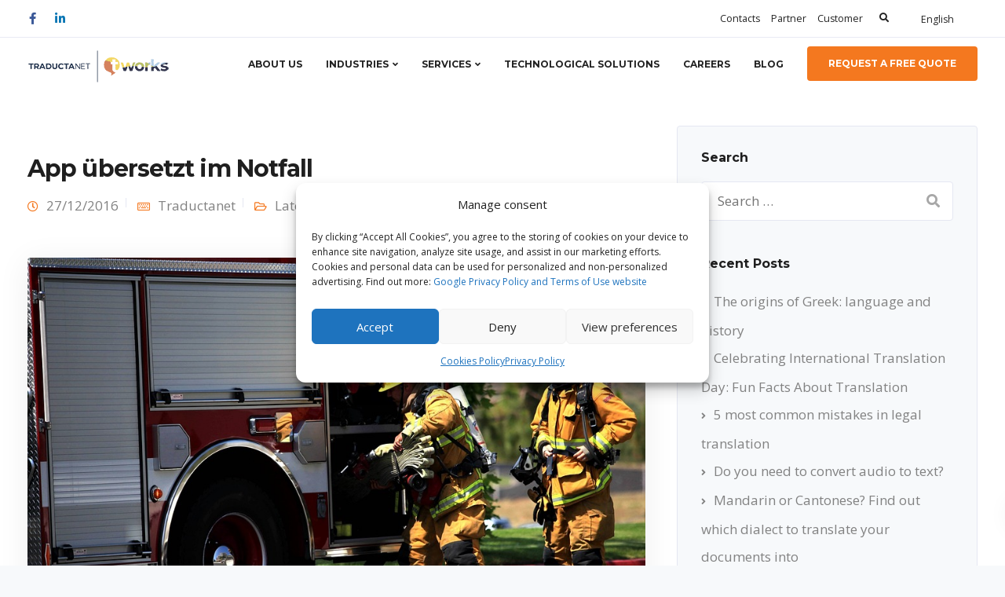

--- FILE ---
content_type: text/html; charset=UTF-8
request_url: https://traductanet.com/latest-news/app-ubersetzt-im-notfall/
body_size: 22474
content:

<!DOCTYPE html>
<html lang="en-US" prefix="og: https://ogp.me/ns#">
   <head>
      <meta charset="UTF-8">
      <meta name="viewport" content="width=device-width, initial-scale=1">
      <link rel="profile" href="http://gmpg.org/xfn/11">
      <link rel="pingback" href="https://traductanet.com/xmlrpc.php" />

                    
      	<style>img:is([sizes="auto" i], [sizes^="auto," i]) { contain-intrinsic-size: 3000px 1500px }</style>
	<link rel="alternate" hreflang="en" href="https://traductanet.com/latest-news/app-ubersetzt-im-notfall/" />
<link rel="alternate" hreflang="de" href="https://traductanet.com/de/latest-news-de/app-ubersetzt-im-notfall/" />
<link rel="alternate" hreflang="x-default" href="https://traductanet.com/latest-news/app-ubersetzt-im-notfall/" />

<!-- Google Tag Manager for WordPress by gtm4wp.com -->
<script data-cfasync="false" data-pagespeed-no-defer>
	var gtm4wp_datalayer_name = "dataLayer";
	var dataLayer = dataLayer || [];
</script>
<!-- End Google Tag Manager for WordPress by gtm4wp.com -->
<!-- Search Engine Optimization by Rank Math - https://rankmath.com/ -->
<title>App übersetzt im Notfall - Traductanet</title>
<meta name="description" content="Das Fachsprachenzentrum der Universität Bielefeld hat die Feuerwehr Arnsberg bei der Erstellung der aktuell dritten Auflage ihres Einsatzwörterbuches sowie der Programmierung der neuen App unterstützt."/>
<meta name="robots" content="follow, index, max-snippet:-1, max-video-preview:-1, max-image-preview:large"/>
<link rel="canonical" href="https://traductanet.com/latest-news/app-ubersetzt-im-notfall/" />
<meta property="og:locale" content="en_US" />
<meta property="og:type" content="article" />
<meta property="og:title" content="App übersetzt im Notfall - Traductanet" />
<meta property="og:description" content="Das Fachsprachenzentrum der Universität Bielefeld hat die Feuerwehr Arnsberg bei der Erstellung der aktuell dritten Auflage ihres Einsatzwörterbuches sowie der Programmierung der neuen App unterstützt." />
<meta property="og:url" content="https://traductanet.com/latest-news/app-ubersetzt-im-notfall/" />
<meta property="og:site_name" content="Traductanet" />
<meta property="article:tag" content="Übersetzen" />
<meta property="article:tag" content="Übersetzung" />
<meta property="article:section" content="Latest News" />
<meta property="og:updated_time" content="2021-08-02T15:12:10+00:00" />
<meta property="og:image" content="https://traductanet.com/wp-content/uploads/2016/12/586260e08c2b7.jpg" />
<meta property="og:image:secure_url" content="https://traductanet.com/wp-content/uploads/2016/12/586260e08c2b7.jpg" />
<meta property="og:image:width" content="960" />
<meta property="og:image:height" content="639" />
<meta property="og:image:alt" content="App übersetzt im Notfall" />
<meta property="og:image:type" content="image/jpeg" />
<meta property="article:published_time" content="2016-12-27T12:39:15+00:00" />
<meta property="article:modified_time" content="2021-08-02T15:12:10+00:00" />
<meta name="twitter:card" content="summary_large_image" />
<meta name="twitter:title" content="App übersetzt im Notfall - Traductanet" />
<meta name="twitter:description" content="Das Fachsprachenzentrum der Universität Bielefeld hat die Feuerwehr Arnsberg bei der Erstellung der aktuell dritten Auflage ihres Einsatzwörterbuches sowie der Programmierung der neuen App unterstützt." />
<meta name="twitter:image" content="https://traductanet.com/wp-content/uploads/2016/12/586260e08c2b7.jpg" />
<meta name="twitter:label1" content="Written by" />
<meta name="twitter:data1" content="Traductanet" />
<meta name="twitter:label2" content="Time to read" />
<meta name="twitter:data2" content="Less than a minute" />
<script type="application/ld+json" class="rank-math-schema">{"@context":"https://schema.org","@graph":[{"@type":["Person","Organization"],"@id":"https://traductanet.com/#person","name":"Traductanet"},{"@type":"WebSite","@id":"https://traductanet.com/#website","url":"https://traductanet.com","name":"Traductanet","publisher":{"@id":"https://traductanet.com/#person"},"inLanguage":"en-US"},{"@type":"ImageObject","@id":"https://traductanet.com/wp-content/uploads/2016/12/586260e08c2b7.jpg","url":"https://traductanet.com/wp-content/uploads/2016/12/586260e08c2b7.jpg","width":"960","height":"639","inLanguage":"en-US"},{"@type":"WebPage","@id":"https://traductanet.com/latest-news/app-ubersetzt-im-notfall/#webpage","url":"https://traductanet.com/latest-news/app-ubersetzt-im-notfall/","name":"App \u00fcbersetzt im Notfall - Traductanet","datePublished":"2016-12-27T12:39:15+00:00","dateModified":"2021-08-02T15:12:10+00:00","isPartOf":{"@id":"https://traductanet.com/#website"},"primaryImageOfPage":{"@id":"https://traductanet.com/wp-content/uploads/2016/12/586260e08c2b7.jpg"},"inLanguage":"en-US"},{"@type":"Person","@id":"https://traductanet.com/author/traductanet/","name":"Traductanet","url":"https://traductanet.com/author/traductanet/","image":{"@type":"ImageObject","@id":"https://secure.gravatar.com/avatar/7e9216504598d2748f196169ea82fdbb?s=96&amp;d=mm&amp;r=g","url":"https://secure.gravatar.com/avatar/7e9216504598d2748f196169ea82fdbb?s=96&amp;d=mm&amp;r=g","caption":"Traductanet","inLanguage":"en-US"}},{"@type":"BlogPosting","headline":"App \u00fcbersetzt im Notfall - Traductanet","datePublished":"2016-12-27T12:39:15+00:00","dateModified":"2021-08-02T15:12:10+00:00","articleSection":"Latest News","author":{"@id":"https://traductanet.com/author/traductanet/","name":"Traductanet"},"publisher":{"@id":"https://traductanet.com/#person"},"description":"Das Fachsprachenzentrum der Universit\u00e4t Bielefeld hat die Feuerwehr Arnsberg bei der Erstellung der aktuell dritten Auflage ihres Einsatzw\u00f6rterbuches sowie der Programmierung der neuen App unterst\u00fctzt.","name":"App \u00fcbersetzt im Notfall - Traductanet","@id":"https://traductanet.com/latest-news/app-ubersetzt-im-notfall/#richSnippet","isPartOf":{"@id":"https://traductanet.com/latest-news/app-ubersetzt-im-notfall/#webpage"},"image":{"@id":"https://traductanet.com/wp-content/uploads/2016/12/586260e08c2b7.jpg"},"inLanguage":"en-US","mainEntityOfPage":{"@id":"https://traductanet.com/latest-news/app-ubersetzt-im-notfall/#webpage"}}]}</script>
<!-- /Rank Math WordPress SEO plugin -->

<link rel='dns-prefetch' href='//fonts.googleapis.com' />
<link rel='preconnect' href='https://fonts.gstatic.com' crossorigin />
<link rel="alternate" type="application/rss+xml" title="Traductanet &raquo; Feed" href="https://traductanet.com/feed/" />
<link rel="alternate" type="application/rss+xml" title="Traductanet &raquo; Comments Feed" href="https://traductanet.com/comments/feed/" />
<link rel="alternate" type="application/rss+xml" title="Traductanet &raquo; App übersetzt im Notfall Comments Feed" href="https://traductanet.com/latest-news/app-ubersetzt-im-notfall/feed/" />
<script type="text/javascript">
/* <![CDATA[ */
window._wpemojiSettings = {"baseUrl":"https:\/\/s.w.org\/images\/core\/emoji\/15.0.3\/72x72\/","ext":".png","svgUrl":"https:\/\/s.w.org\/images\/core\/emoji\/15.0.3\/svg\/","svgExt":".svg","source":{"concatemoji":"https:\/\/traductanet.com\/wp-includes\/js\/wp-emoji-release.min.js?ver=6.7.4"}};
/*! This file is auto-generated */
!function(i,n){var o,s,e;function c(e){try{var t={supportTests:e,timestamp:(new Date).valueOf()};sessionStorage.setItem(o,JSON.stringify(t))}catch(e){}}function p(e,t,n){e.clearRect(0,0,e.canvas.width,e.canvas.height),e.fillText(t,0,0);var t=new Uint32Array(e.getImageData(0,0,e.canvas.width,e.canvas.height).data),r=(e.clearRect(0,0,e.canvas.width,e.canvas.height),e.fillText(n,0,0),new Uint32Array(e.getImageData(0,0,e.canvas.width,e.canvas.height).data));return t.every(function(e,t){return e===r[t]})}function u(e,t,n){switch(t){case"flag":return n(e,"\ud83c\udff3\ufe0f\u200d\u26a7\ufe0f","\ud83c\udff3\ufe0f\u200b\u26a7\ufe0f")?!1:!n(e,"\ud83c\uddfa\ud83c\uddf3","\ud83c\uddfa\u200b\ud83c\uddf3")&&!n(e,"\ud83c\udff4\udb40\udc67\udb40\udc62\udb40\udc65\udb40\udc6e\udb40\udc67\udb40\udc7f","\ud83c\udff4\u200b\udb40\udc67\u200b\udb40\udc62\u200b\udb40\udc65\u200b\udb40\udc6e\u200b\udb40\udc67\u200b\udb40\udc7f");case"emoji":return!n(e,"\ud83d\udc26\u200d\u2b1b","\ud83d\udc26\u200b\u2b1b")}return!1}function f(e,t,n){var r="undefined"!=typeof WorkerGlobalScope&&self instanceof WorkerGlobalScope?new OffscreenCanvas(300,150):i.createElement("canvas"),a=r.getContext("2d",{willReadFrequently:!0}),o=(a.textBaseline="top",a.font="600 32px Arial",{});return e.forEach(function(e){o[e]=t(a,e,n)}),o}function t(e){var t=i.createElement("script");t.src=e,t.defer=!0,i.head.appendChild(t)}"undefined"!=typeof Promise&&(o="wpEmojiSettingsSupports",s=["flag","emoji"],n.supports={everything:!0,everythingExceptFlag:!0},e=new Promise(function(e){i.addEventListener("DOMContentLoaded",e,{once:!0})}),new Promise(function(t){var n=function(){try{var e=JSON.parse(sessionStorage.getItem(o));if("object"==typeof e&&"number"==typeof e.timestamp&&(new Date).valueOf()<e.timestamp+604800&&"object"==typeof e.supportTests)return e.supportTests}catch(e){}return null}();if(!n){if("undefined"!=typeof Worker&&"undefined"!=typeof OffscreenCanvas&&"undefined"!=typeof URL&&URL.createObjectURL&&"undefined"!=typeof Blob)try{var e="postMessage("+f.toString()+"("+[JSON.stringify(s),u.toString(),p.toString()].join(",")+"));",r=new Blob([e],{type:"text/javascript"}),a=new Worker(URL.createObjectURL(r),{name:"wpTestEmojiSupports"});return void(a.onmessage=function(e){c(n=e.data),a.terminate(),t(n)})}catch(e){}c(n=f(s,u,p))}t(n)}).then(function(e){for(var t in e)n.supports[t]=e[t],n.supports.everything=n.supports.everything&&n.supports[t],"flag"!==t&&(n.supports.everythingExceptFlag=n.supports.everythingExceptFlag&&n.supports[t]);n.supports.everythingExceptFlag=n.supports.everythingExceptFlag&&!n.supports.flag,n.DOMReady=!1,n.readyCallback=function(){n.DOMReady=!0}}).then(function(){return e}).then(function(){var e;n.supports.everything||(n.readyCallback(),(e=n.source||{}).concatemoji?t(e.concatemoji):e.wpemoji&&e.twemoji&&(t(e.twemoji),t(e.wpemoji)))}))}((window,document),window._wpemojiSettings);
/* ]]> */
</script>
<style id='wp-emoji-styles-inline-css' type='text/css'>

	img.wp-smiley, img.emoji {
		display: inline !important;
		border: none !important;
		box-shadow: none !important;
		height: 1em !important;
		width: 1em !important;
		margin: 0 0.07em !important;
		vertical-align: -0.1em !important;
		background: none !important;
		padding: 0 !important;
	}
</style>
<link rel='stylesheet' id='wp-block-library-css' href='https://traductanet.com/wp-includes/css/dist/block-library/style.min.css?ver=6.7.4' type='text/css' media='all' />
<style id='rank-math-toc-block-style-inline-css' type='text/css'>
.wp-block-rank-math-toc-block nav ol{counter-reset:item}.wp-block-rank-math-toc-block nav ol li{display:block}.wp-block-rank-math-toc-block nav ol li:before{content:counters(item, ".") ". ";counter-increment:item}

</style>
<style id='rank-math-rich-snippet-style-inline-css' type='text/css'>
/*!
* Plugin:  Rank Math
* URL: https://rankmath.com/wordpress/plugin/seo-suite/
* Name:  rank-math-review-snippet.css
*/@-webkit-keyframes spin{0%{-webkit-transform:rotate(0deg)}100%{-webkit-transform:rotate(-360deg)}}@keyframes spin{0%{-webkit-transform:rotate(0deg)}100%{-webkit-transform:rotate(-360deg)}}@keyframes bounce{from{-webkit-transform:translateY(0px);transform:translateY(0px)}to{-webkit-transform:translateY(-5px);transform:translateY(-5px)}}@-webkit-keyframes bounce{from{-webkit-transform:translateY(0px);transform:translateY(0px)}to{-webkit-transform:translateY(-5px);transform:translateY(-5px)}}@-webkit-keyframes loading{0%{background-size:20% 50% ,20% 50% ,20% 50%}20%{background-size:20% 20% ,20% 50% ,20% 50%}40%{background-size:20% 100%,20% 20% ,20% 50%}60%{background-size:20% 50% ,20% 100%,20% 20%}80%{background-size:20% 50% ,20% 50% ,20% 100%}100%{background-size:20% 50% ,20% 50% ,20% 50%}}@keyframes loading{0%{background-size:20% 50% ,20% 50% ,20% 50%}20%{background-size:20% 20% ,20% 50% ,20% 50%}40%{background-size:20% 100%,20% 20% ,20% 50%}60%{background-size:20% 50% ,20% 100%,20% 20%}80%{background-size:20% 50% ,20% 50% ,20% 100%}100%{background-size:20% 50% ,20% 50% ,20% 50%}}:root{--rankmath-wp-adminbar-height: 0}#rank-math-rich-snippet-wrapper{overflow:hidden}#rank-math-rich-snippet-wrapper h5.rank-math-title{display:block;font-size:18px;line-height:1.4}#rank-math-rich-snippet-wrapper .rank-math-review-image{float:right;max-width:40%;margin-left:15px}#rank-math-rich-snippet-wrapper .rank-math-review-data{margin-bottom:15px}#rank-math-rich-snippet-wrapper .rank-math-total-wrapper{width:100%;padding:0 0 20px 0;float:left;clear:both;position:relative;-webkit-box-sizing:border-box;box-sizing:border-box}#rank-math-rich-snippet-wrapper .rank-math-total-wrapper .rank-math-total{border:0;display:block;margin:0;width:auto;float:left;text-align:left;padding:0;font-size:24px;line-height:1;font-weight:700;-webkit-box-sizing:border-box;box-sizing:border-box;overflow:hidden}#rank-math-rich-snippet-wrapper .rank-math-total-wrapper .rank-math-review-star{float:left;margin-left:15px;margin-top:5px;position:relative;z-index:99;line-height:1}#rank-math-rich-snippet-wrapper .rank-math-total-wrapper .rank-math-review-star .rank-math-review-result-wrapper{display:inline-block;white-space:nowrap;position:relative;color:#e7e7e7}#rank-math-rich-snippet-wrapper .rank-math-total-wrapper .rank-math-review-star .rank-math-review-result-wrapper .rank-math-review-result{position:absolute;top:0;left:0;overflow:hidden;white-space:nowrap;color:#ffbe01}#rank-math-rich-snippet-wrapper .rank-math-total-wrapper .rank-math-review-star .rank-math-review-result-wrapper i{font-size:18px;-webkit-text-stroke-width:1px;font-style:normal;padding:0 2px;line-height:inherit}#rank-math-rich-snippet-wrapper .rank-math-total-wrapper .rank-math-review-star .rank-math-review-result-wrapper i:before{content:"\2605"}body.rtl #rank-math-rich-snippet-wrapper .rank-math-review-image{float:left;margin-left:0;margin-right:15px}body.rtl #rank-math-rich-snippet-wrapper .rank-math-total-wrapper .rank-math-total{float:right}body.rtl #rank-math-rich-snippet-wrapper .rank-math-total-wrapper .rank-math-review-star{float:right;margin-left:0;margin-right:15px}body.rtl #rank-math-rich-snippet-wrapper .rank-math-total-wrapper .rank-math-review-star .rank-math-review-result{left:auto;right:0}@media screen and (max-width: 480px){#rank-math-rich-snippet-wrapper .rank-math-review-image{display:block;max-width:100%;width:100%;text-align:center;margin-right:0}#rank-math-rich-snippet-wrapper .rank-math-review-data{clear:both}}.clear{clear:both}

</style>
<style id='classic-theme-styles-inline-css' type='text/css'>
/*! This file is auto-generated */
.wp-block-button__link{color:#fff;background-color:#32373c;border-radius:9999px;box-shadow:none;text-decoration:none;padding:calc(.667em + 2px) calc(1.333em + 2px);font-size:1.125em}.wp-block-file__button{background:#32373c;color:#fff;text-decoration:none}
</style>
<style id='global-styles-inline-css' type='text/css'>
:root{--wp--preset--aspect-ratio--square: 1;--wp--preset--aspect-ratio--4-3: 4/3;--wp--preset--aspect-ratio--3-4: 3/4;--wp--preset--aspect-ratio--3-2: 3/2;--wp--preset--aspect-ratio--2-3: 2/3;--wp--preset--aspect-ratio--16-9: 16/9;--wp--preset--aspect-ratio--9-16: 9/16;--wp--preset--color--black: #000000;--wp--preset--color--cyan-bluish-gray: #abb8c3;--wp--preset--color--white: #ffffff;--wp--preset--color--pale-pink: #f78da7;--wp--preset--color--vivid-red: #cf2e2e;--wp--preset--color--luminous-vivid-orange: #ff6900;--wp--preset--color--luminous-vivid-amber: #fcb900;--wp--preset--color--light-green-cyan: #7bdcb5;--wp--preset--color--vivid-green-cyan: #00d084;--wp--preset--color--pale-cyan-blue: #8ed1fc;--wp--preset--color--vivid-cyan-blue: #0693e3;--wp--preset--color--vivid-purple: #9b51e0;--wp--preset--gradient--vivid-cyan-blue-to-vivid-purple: linear-gradient(135deg,rgba(6,147,227,1) 0%,rgb(155,81,224) 100%);--wp--preset--gradient--light-green-cyan-to-vivid-green-cyan: linear-gradient(135deg,rgb(122,220,180) 0%,rgb(0,208,130) 100%);--wp--preset--gradient--luminous-vivid-amber-to-luminous-vivid-orange: linear-gradient(135deg,rgba(252,185,0,1) 0%,rgba(255,105,0,1) 100%);--wp--preset--gradient--luminous-vivid-orange-to-vivid-red: linear-gradient(135deg,rgba(255,105,0,1) 0%,rgb(207,46,46) 100%);--wp--preset--gradient--very-light-gray-to-cyan-bluish-gray: linear-gradient(135deg,rgb(238,238,238) 0%,rgb(169,184,195) 100%);--wp--preset--gradient--cool-to-warm-spectrum: linear-gradient(135deg,rgb(74,234,220) 0%,rgb(151,120,209) 20%,rgb(207,42,186) 40%,rgb(238,44,130) 60%,rgb(251,105,98) 80%,rgb(254,248,76) 100%);--wp--preset--gradient--blush-light-purple: linear-gradient(135deg,rgb(255,206,236) 0%,rgb(152,150,240) 100%);--wp--preset--gradient--blush-bordeaux: linear-gradient(135deg,rgb(254,205,165) 0%,rgb(254,45,45) 50%,rgb(107,0,62) 100%);--wp--preset--gradient--luminous-dusk: linear-gradient(135deg,rgb(255,203,112) 0%,rgb(199,81,192) 50%,rgb(65,88,208) 100%);--wp--preset--gradient--pale-ocean: linear-gradient(135deg,rgb(255,245,203) 0%,rgb(182,227,212) 50%,rgb(51,167,181) 100%);--wp--preset--gradient--electric-grass: linear-gradient(135deg,rgb(202,248,128) 0%,rgb(113,206,126) 100%);--wp--preset--gradient--midnight: linear-gradient(135deg,rgb(2,3,129) 0%,rgb(40,116,252) 100%);--wp--preset--font-size--small: 13px;--wp--preset--font-size--medium: 20px;--wp--preset--font-size--large: 36px;--wp--preset--font-size--x-large: 42px;--wp--preset--spacing--20: 0.44rem;--wp--preset--spacing--30: 0.67rem;--wp--preset--spacing--40: 1rem;--wp--preset--spacing--50: 1.5rem;--wp--preset--spacing--60: 2.25rem;--wp--preset--spacing--70: 3.38rem;--wp--preset--spacing--80: 5.06rem;--wp--preset--shadow--natural: 6px 6px 9px rgba(0, 0, 0, 0.2);--wp--preset--shadow--deep: 12px 12px 50px rgba(0, 0, 0, 0.4);--wp--preset--shadow--sharp: 6px 6px 0px rgba(0, 0, 0, 0.2);--wp--preset--shadow--outlined: 6px 6px 0px -3px rgba(255, 255, 255, 1), 6px 6px rgba(0, 0, 0, 1);--wp--preset--shadow--crisp: 6px 6px 0px rgba(0, 0, 0, 1);}:where(.is-layout-flex){gap: 0.5em;}:where(.is-layout-grid){gap: 0.5em;}body .is-layout-flex{display: flex;}.is-layout-flex{flex-wrap: wrap;align-items: center;}.is-layout-flex > :is(*, div){margin: 0;}body .is-layout-grid{display: grid;}.is-layout-grid > :is(*, div){margin: 0;}:where(.wp-block-columns.is-layout-flex){gap: 2em;}:where(.wp-block-columns.is-layout-grid){gap: 2em;}:where(.wp-block-post-template.is-layout-flex){gap: 1.25em;}:where(.wp-block-post-template.is-layout-grid){gap: 1.25em;}.has-black-color{color: var(--wp--preset--color--black) !important;}.has-cyan-bluish-gray-color{color: var(--wp--preset--color--cyan-bluish-gray) !important;}.has-white-color{color: var(--wp--preset--color--white) !important;}.has-pale-pink-color{color: var(--wp--preset--color--pale-pink) !important;}.has-vivid-red-color{color: var(--wp--preset--color--vivid-red) !important;}.has-luminous-vivid-orange-color{color: var(--wp--preset--color--luminous-vivid-orange) !important;}.has-luminous-vivid-amber-color{color: var(--wp--preset--color--luminous-vivid-amber) !important;}.has-light-green-cyan-color{color: var(--wp--preset--color--light-green-cyan) !important;}.has-vivid-green-cyan-color{color: var(--wp--preset--color--vivid-green-cyan) !important;}.has-pale-cyan-blue-color{color: var(--wp--preset--color--pale-cyan-blue) !important;}.has-vivid-cyan-blue-color{color: var(--wp--preset--color--vivid-cyan-blue) !important;}.has-vivid-purple-color{color: var(--wp--preset--color--vivid-purple) !important;}.has-black-background-color{background-color: var(--wp--preset--color--black) !important;}.has-cyan-bluish-gray-background-color{background-color: var(--wp--preset--color--cyan-bluish-gray) !important;}.has-white-background-color{background-color: var(--wp--preset--color--white) !important;}.has-pale-pink-background-color{background-color: var(--wp--preset--color--pale-pink) !important;}.has-vivid-red-background-color{background-color: var(--wp--preset--color--vivid-red) !important;}.has-luminous-vivid-orange-background-color{background-color: var(--wp--preset--color--luminous-vivid-orange) !important;}.has-luminous-vivid-amber-background-color{background-color: var(--wp--preset--color--luminous-vivid-amber) !important;}.has-light-green-cyan-background-color{background-color: var(--wp--preset--color--light-green-cyan) !important;}.has-vivid-green-cyan-background-color{background-color: var(--wp--preset--color--vivid-green-cyan) !important;}.has-pale-cyan-blue-background-color{background-color: var(--wp--preset--color--pale-cyan-blue) !important;}.has-vivid-cyan-blue-background-color{background-color: var(--wp--preset--color--vivid-cyan-blue) !important;}.has-vivid-purple-background-color{background-color: var(--wp--preset--color--vivid-purple) !important;}.has-black-border-color{border-color: var(--wp--preset--color--black) !important;}.has-cyan-bluish-gray-border-color{border-color: var(--wp--preset--color--cyan-bluish-gray) !important;}.has-white-border-color{border-color: var(--wp--preset--color--white) !important;}.has-pale-pink-border-color{border-color: var(--wp--preset--color--pale-pink) !important;}.has-vivid-red-border-color{border-color: var(--wp--preset--color--vivid-red) !important;}.has-luminous-vivid-orange-border-color{border-color: var(--wp--preset--color--luminous-vivid-orange) !important;}.has-luminous-vivid-amber-border-color{border-color: var(--wp--preset--color--luminous-vivid-amber) !important;}.has-light-green-cyan-border-color{border-color: var(--wp--preset--color--light-green-cyan) !important;}.has-vivid-green-cyan-border-color{border-color: var(--wp--preset--color--vivid-green-cyan) !important;}.has-pale-cyan-blue-border-color{border-color: var(--wp--preset--color--pale-cyan-blue) !important;}.has-vivid-cyan-blue-border-color{border-color: var(--wp--preset--color--vivid-cyan-blue) !important;}.has-vivid-purple-border-color{border-color: var(--wp--preset--color--vivid-purple) !important;}.has-vivid-cyan-blue-to-vivid-purple-gradient-background{background: var(--wp--preset--gradient--vivid-cyan-blue-to-vivid-purple) !important;}.has-light-green-cyan-to-vivid-green-cyan-gradient-background{background: var(--wp--preset--gradient--light-green-cyan-to-vivid-green-cyan) !important;}.has-luminous-vivid-amber-to-luminous-vivid-orange-gradient-background{background: var(--wp--preset--gradient--luminous-vivid-amber-to-luminous-vivid-orange) !important;}.has-luminous-vivid-orange-to-vivid-red-gradient-background{background: var(--wp--preset--gradient--luminous-vivid-orange-to-vivid-red) !important;}.has-very-light-gray-to-cyan-bluish-gray-gradient-background{background: var(--wp--preset--gradient--very-light-gray-to-cyan-bluish-gray) !important;}.has-cool-to-warm-spectrum-gradient-background{background: var(--wp--preset--gradient--cool-to-warm-spectrum) !important;}.has-blush-light-purple-gradient-background{background: var(--wp--preset--gradient--blush-light-purple) !important;}.has-blush-bordeaux-gradient-background{background: var(--wp--preset--gradient--blush-bordeaux) !important;}.has-luminous-dusk-gradient-background{background: var(--wp--preset--gradient--luminous-dusk) !important;}.has-pale-ocean-gradient-background{background: var(--wp--preset--gradient--pale-ocean) !important;}.has-electric-grass-gradient-background{background: var(--wp--preset--gradient--electric-grass) !important;}.has-midnight-gradient-background{background: var(--wp--preset--gradient--midnight) !important;}.has-small-font-size{font-size: var(--wp--preset--font-size--small) !important;}.has-medium-font-size{font-size: var(--wp--preset--font-size--medium) !important;}.has-large-font-size{font-size: var(--wp--preset--font-size--large) !important;}.has-x-large-font-size{font-size: var(--wp--preset--font-size--x-large) !important;}
:where(.wp-block-post-template.is-layout-flex){gap: 1.25em;}:where(.wp-block-post-template.is-layout-grid){gap: 1.25em;}
:where(.wp-block-columns.is-layout-flex){gap: 2em;}:where(.wp-block-columns.is-layout-grid){gap: 2em;}
:root :where(.wp-block-pullquote){font-size: 1.5em;line-height: 1.6;}
</style>
<link rel='stylesheet' id='extendify-sdk-utility-classes-css' href='https://traductanet.com/wp-content/plugins/redux-framework/redux-core/extendify-sdk/public/build/extendify-utilities.css?ver=11.7' type='text/css' media='all' />
<link rel='stylesheet' id='contact-form-7-css' href='https://traductanet.com/wp-content/plugins/contact-form-7/includes/css/styles.css?ver=6.0.1' type='text/css' media='all' />
<link rel='stylesheet' id='bootstrap-css' href='https://traductanet.com/wp-content/themes/leadengine/core/assets/css/bootstrap.min.css?ver=2.5' type='text/css' media='all' />
<link rel='stylesheet' id='keydesign-style-css' href='https://traductanet.com/wp-content/themes/TraductaNet/style.css?ver=2.5' type='text/css' media='all' />
<link rel='stylesheet' id='kd_addon_style-css' href='https://traductanet.com/wp-content/plugins/keydesign-addon/assets/css/kd_vc_front.css?ver=6.7.4' type='text/css' media='all' />
<style id='kd_addon_style-inline-css' type='text/css'>
.tt_button:hover .iconita,.tt_button.second-style .iconita,#single-page #comments input[type="submit"]:hover,.tt_button.tt_secondary_button,.tt_button.tt_secondary_button .iconita,.team-carousel .owl-item .team-member.design-creative .team-socials a,.es-accordion .es-time,.content-area .vc_grid-filter>.vc_grid-filter-item.vc_active>span,.content-area .vc_grid-filter>.vc_grid-filter-item:hover>span,.format-quote .entry-wrapper:before,.large-counter .kd_counter_units,.footer_widget .redux-social-media-list i,#single-page .bbp-login-form .user-submit:hover,.menubar #main-menu .navbar-nav .mega-menu.menu-item-has-children .dropdown > a,.key-icon-box .ib-link a,#popup-modal .close:hover,body.maintenance-mode .container h2,blockquote:before,.port-prev.tt_button,.port-next.tt_button,.upper-footer .socials-widget a:hover .fab,.woocommerce .woocommerce-form-login .button:hover,.footer_widget ul a:hover,.side-content-text ul li:before,span.bbp-admin-links a:hover,#bbpress-forums #bbp-single-user-details #bbp-user-navigation a:hover,.vc_grid-item-mini .vc_gitem-post-data.vc_gitem-post-data-source-post_date div:before,.vc_grid-item-mini .vc_gitem-post-data.vc_gitem-post-data-source-post_author a:before,.vc_grid-item-mini .blog-detailed-grid .vc_btn3-container:hover a,.feature-sections-wrapper .feature-sections-tabs .nav-tabs a:hover,.topbar-lang-switcher ul li a:hover span,.feature-sections-wrapper .feature-sections-tabs .nav-tabs li.active a,.owl-nav div:hover,div.bbp-breadcrumb a:hover,#bbpress-forums div.bbp-topic-author a.bbp-author-name,#bbpress-forums div.bbp-reply-author a.bbp-author-name,.kd_pie_chart .pc_percent_container,.kd_pie_chart .kd-piechart-icon,.woocommerce .checkout_coupon .button:hover:hover,.woocommerce-page #payment #place_order:hover,.team-member.design-minimal .team-socials a,.woocommerce-cart #single-page table.cart .button:hover,.woocommerce-cart #single-page table.cart .button[name=update_cart]:hover,.woocommerce-account #single-page .woocommerce-Button[name=save_account_details]:hover,.woocommerce-account #single-page .woocommerce-message .woocommerce-Button:hover,.wpb-js-composer .vc_tta-container .vc_tta-color-white.vc_tta-style-modern .vc_tta-tab.vc_active a,.team-member.design-two:hover .team-socials .fab:hover,.team-member.design-two .team-socials .fab:hover,#single-page .return-to-shop a:hover,.woocommerce-error a,.woocommerce-info a,.woocommerce-message a,.woocommerce-cart .wc-proceed-to-checkout a.checkout-button:hover,.navbar-nav li.dropdown:hover .dropdown-menu:hover li a:hover,.woocommerce ul.products li.product h2:hover,.keydesign-cart .buttons .btn,.woocommerce .keydesign-cart .buttons .btn,.woocommerce #payment #place_order:hover,.woocommerce-page #payment #place_order:hover,.portfolio-meta.share-meta .fab:hover,.woocommerce-account #single-page .woocommerce-Button:hover,.woocommerce #respond input#submit:hover,.woocommerce-page ul.products li.product.woo-minimal-style .button:hover,.woocommerce-page ul.products li.product.woo-minimal-style .added_to_cart:hover,.blog_widget ul li a:hover,#posts-content .entry-meta a:hover,.breadcrumbs a:hover,.woocommerce a.button:hover,.keydesign-cart:hover .cart-icon,#comments input[type="submit"]:hover,.search-submit:hover,.blog-single-content .tags a,.lower-footer a:hover,#posts-content .post .blog-single-title a:hover,#posts-content.blog-minimal-list .blog-single-title a:hover,#posts-content.blog-img-left-list .blog-single-title a:hover,.socials-widget a:hover .fab,.socials-widget a:hover,#customizer .leadengine-tooltip,.footer_widget .menu li a:hover,.row .vc_toggle_size_md.vc_toggle_simple .vc_toggle_title:hover h4,#single-page .single-page-content .widget ul li a:hover,#comments .reply a:hover,#comments .comment-meta a:hover,#kd-slider .secondary_slider,#single-page .single-page-content .widget ul li.current-menu-item a,.team-socials .fab:hover,#posts-content .post .tt_button:hover i,#posts-content .post .tt_button:hover,.topbar-socials a:hover .fab,.pricing .pricing-price,.pricing-table .tt_button,.topbar-phone .iconsmind-Telephone ,.topbar-email .iconsmind-Mail,.modal-content-contact .key-icon-box .service-heading a:hover,.pricing-table.active .tt_button:hover,.footer-business-content a:hover,.vc_grid-item-mini .vc_gitem-zone .vc_btn3.vc_btn3-style-custom,.star-rating span,.es-accordion .es-heading h4 a:hover,.keydesign-cart ul.product_list_widget .cart-item:hover,.woocommerce .keydesign-cart ul.product_list_widget .cart-item:hover,#customizer .options a:hover i,.woocommerce .price_slider_wrapper .price_slider_amount .button,#customizer .options a:hover,#single-page input[type="submit"]:hover,#posts-content .post input[type="submit"]:hover,.active .pricing-option i,#comments .reply a:hover,.meta-content .tags a:hover,.navigation.pagination .next,.woocommerce-cart#single-page table.cart .product-name a:hover,.navigation.pagination .prev,.woocommerce span.onsale,.product_meta a:hover,.tags a:hover,.tagcloud a:hover,.tt_button.second-style,.lower-footer .pull-right a:hover,.woocommerce-review-link:hover,.upper-footer .modal-menu-item,.kd_pie_chart .pc-link a:hover,.vc_grid-item-mini .vc_gitem_row .vc_gitem-col h4:hover,.fa,.fab,.fad,.fal,.far,.fas,.wpcf7 .wpcf7-submit:hover,.contact .wpcf7-response-output,.video-bg .secondary-button:hover,#headerbg li a.active,#headerbg li a.active:hover,.footer-nav a:hover ,.wpb_wrapper .menu a:hover ,.text-danger,.blog_widget ul li a:before,.pricing i,.content-area .vc_grid .vc_gitem-zone-c .vc_general,code,#single-page .single-page-content ul li:before,.subscribe-form header .wpcf7-submit,#posts-content .page-content ul li:before,.chart-content .nc-icon-outline,.chart,.row .vc_custom_heading a:hover,.secondary-button-inverse,.primary-button.button-inverse:hover,.primary-button,a,.woocommerce-account #single-page .woocommerce-Button:hover,.kd-process-steps .pss-step-number span,.navbar-default .navbar-nav .active > a,.navbar-default.navbar-shrink .nav li.active > a,.pss-link a:hover,.woocommerce-cart #single-page .cart_totals table td,.kd_number_string,.featured_content_parent .active-elem h4,.testimonials.slider .tt-container:before,.tt_button:hover,.nc-icon-outline,.woocommerce ul.products li.product h3:hover,.wpb_text_column ol>li:before,.wpb_text_column ul>li:before,.key-icon-box .ib-link a:hover {color: #F4781F;}.pricing-table.DetailedStyle .pricing .pricing-price {color: #F4781F!important;}.kd-process-steps.process-checkbox-template .pss-item:before,.kd-process-steps.process-checkbox-template,.kd-separator,.kd-separator .kd-separator-line {border-color: #F4781F;}#single-page .bbp-login-form .user-submit,.bbpress #user-submit,.gform_wrapper .gform_footer input.button,.gform_wrapper .gform_footer input[type=submit],input[type="button"].ninja-forms-field,.modal-content-inner .wpcf7-submit:hover,.searchform #searchsubmit,#kd-slider,.kd-contact-form.light_background .wpcf7 .wpcf7-submit,.footer-newsletter-form .wpcf7 .wpcf7-submit,.kd_progressbarfill,.phone-wrapper,.wpb_wrapper #loginform .button,.woocommerce input.button,.woocommerce-account #single-page .woocommerce-Button,.testimonial-cards .center .tcards_message,.email-wrapper,.woocommerce ul.products li.product .added_to_cart:hover,.footer-business-info.footer-socials a:hover,#comments input[type="submit"],.parallax.with-overlay:after,.content-area .vc_grid-filter>.vc_grid-filter-item span:after,.tt_button.tt_secondary_button:hover,.pricing-table .tt_button:hover,.tt_button.second-style:hover,.pricing-table.active .tt_button,#customizer .screenshot a,.heading-separator,.port-prev.tt_button:hover,.port-next.tt_button:hover,.owl-buttons div:hover,.row .vc_toggle_default .vc_toggle_icon,.row .vc_toggle_default .vc_toggle_icon::after,.row .vc_toggle_default .vc_toggle_icon::before,.woocommerce #respond input#submit,.woocommerce a.button,.woocommerce nav.woocommerce-pagination ul li a:hover,.upper-footer .modal-menu-item:hover,.contact-map-container .toggle-map,.portfolio-item .portfolio-content,.tt_button,.owl-dot span,.woocommerce a.remove:hover,.pricing .secondary-button.secondary-button-inverse:hover,.with-overlay .parallax-overlay,.secondary-button.secondary-button-inverse:hover,.secondary-button,#kd-slider .bullet-bar.tparrows,.primary-button.button-inverse,#posts-content .post input[type="submit"],.btn-xl,.with-overlay,.vc_grid-item-mini .vc_gitem-zone .vc_btn3.vc_btn3-style-custom:hover,.woocommerce #wrapper .price_slider_wrapper .ui-slider-horizontal .ui-slider-range,.separator,.woocommerce button.button,.cb-container.cb_main_color:hover,.keydesign-cart .buttons .btn:hover,.woocommerce .keydesign-cart .buttons .btn:hover,.woocommerce ul.products li.product .button:hover,#single-page #comments input[type="submit"]:hover,.contact-map-container .toggle-map:hover,.wpcf7 .wpcf7-submit:hover,.owl-dot span,.features-tabs .tab.active,.content-area .vc_grid .vc-gitem-zone-height-mode-auto.vc_gitem-zone.vc_gitem-zone-a:before,.row .vc_toggle_simple .vc_toggle_title:hover .vc_toggle_icon::after,.row .vc_toggle_simple .vc_toggle_title:hover .vc_toggle_icon::before,.wpcf7 .wpcf7-submit,.navigation.pagination .next:hover,#single-page .vc_col-sm-3 .wpcf7 .wpcf7-submit,.kd-spinner:before,.content-area .vc_grid .vc_gitem-zone-c .vc_general:hover,.content-area .vc_grid-item-mini .vc_gitem-animate-fadeIn .vc_gitem-zone.vc_gitem-zone-a:before,.keydesign-cart .badge,div.wpcf7 .wpcf7-form .ajax-loader,#bbp_search_submit,.woocommerce .price_slider_wrapper .ui-slider .ui-slider-handle,.navigation.pagination .prev:hover,.kd-price-switch input:checked + .price-slider {background-color: #F4781F;}#single-page .bbp-login-form .user-submit,#single-page #comments input[type="submit"]:hover,.navigation.pagination .next,.navigation.pagination .prev,.upper-footer .modal-menu-item,.wpcf7 .wpcf7-submit:hover,.tt_button,.navigation.pagination .next,.navigation.pagination .prev,.woocommerce ul.products li.product .button:hover,.woocommerce .price_slider_wrapper .ui-slider .ui-slider-handle,.pricing.active,.vc_grid-item-mini .vc_gitem-zone .vc_btn3.vc_btn3-style-custom,.primary-button.button-inverse:hover,.primary-button.button-inverse,.keydesign-cart .buttons .btn,.woocommerce .keydesign-cart .buttons .btn,.wpcf7 .wpcf7-submit,.wpb_wrapper #loginform .button,.owl-buttons div:hover,.woocommerce button.button,.woocommerce a.button,.content-area .vc_grid .vc_gitem-zone-c .vc_general,#commentform #submit,.woocommerce ul.products li.product .added_to_cart,.woocommerce input.button,.owl-dot.active span,.owl-dot:hover span {border: 2px solid #F4781F;}div.wpcf7 .wpcf7-form .ajax-loader {border: 5px solid #F4781F;}.modal-content-inner:before{border-right: 12px solid #F4781F;}.page-404 .tt_button,#wrapper .widget-title,.blockquote-reverse,.testimonials.slider.owl-dot.active span,.tags a:hover,.tagcloud a:hover,.contact-map-container .toggle-map:hover,.navigation.pagination .next:hover,.navigation.pagination .prev:hover,.contact .wpcf7-response-output,.video-bg .secondary-button,#single-page .single-page-content .widget .widgettitle,.image-bg .secondary-button,.contact .wpcf7-form-control-wrap textarea.wpcf7-form-control:focus,.contact .wpcf7-form-control-wrap input.wpcf7-form-control:focus,.team-member-down:hover .triangle,.team-member:hover .triangle,.features-tabs .tab.active:after,.tabs-image-left.features-tabs .tab.active:after,.secondary-button-inverse,.wpb-js-composer .vc_tta-container .vc_tta.vc_tta-style-classic .vc_tta-tabs-container .vc_tta-tabs-list li.vc_active a,.vc_separator .vc_sep_holder .vc_sep_line {border-color: #F4781F;}.testimonial-cards .center .tcards_message:before {border-color: transparent transparent #F4781F #F4781F;}.testimonial-cards .center .author-bottom .tcards_message:before {border-color: #F4781F transparent transparent #F4781F;}.testimonial-cards .center .author-top .tcards_message:before {border-color: transparent transparent #F4781F #F4781F;}.wpb-js-composer .vc_tta-container.vc_tta-tabs.vc_tta-tabs-position-left .vc_tta-tab:before {border-right: 9px solid #F4781F;}.wpb-js-composer .vc_tta-container .vc_tta.vc_tta-style-classic .vc_tta-tabs-container .vc_tta-tabs-list li:before {border-top: 9px solid #F4781F;}.tt_button.btn_secondary_color.tt_secondary_button:hover,.tt_button.btn_secondary_color {background-color: #5C1D79;}.tt_button.btn_secondary_color.tt_secondary_button,.tt_button.btn_secondary_color:hover {color: #5C1D79;}.tt_button.btn_secondary_color {border: 2px solid #5C1D79;}h1,h2,h3,h4,h5,.kd_progress_bar .kd_progb_head .kd-progb-title h4,.wpb-js-composer .vc_tta-container .vc_tta.vc_tta-style-classic .vc_tta-tabs-container .vc_tta-tabs-list li a:hover,.es-accordion .es-heading h4 a,.wpb-js-composer .vc_tta-color-white.vc_tta-style-modern .vc_tta-tab>a:hover,#comments .fn,#comments .fn a,.portfolio-block h4,.rw-author-details h4,.testimonials.slider .author,.vc_grid-item-mini .vc_gitem_row .vc_gitem-col h4,.navbar-default.navbar-shrink .nav li a,.team-content h5,.key-icon-box .service-heading,#wp-calendar caption,.post a:hover,.kd_pie_chart .kd_pc_title,.kd_pie_chart .pc-link a,.testimonials .tt-content h4,.kd-photobox .phb-content h4,.kd-process-steps .pss-text-area h4,.widget-title,.kd-promobox .prb-content h4,.bp-content h4,.reply-title,.product_meta,.blog-header .section-heading,.testimonial-cards .tcards-title,.testimonial-cards .tcards_header .tcards-name,.woocommerce-result-count,.pss-link a,.navbar-default .nav li a,.logged-in .navbar-nav a,.navbar-nav .menu-item a,.woocommerce table.shop_attributes th,.portfolio-block strong,.keydesign-cart .nc-icon-outline-cart,.subscribe input[type="submit"],.es-accordion .es-speaker-container .es-speaker-name,.pricing-title,.woocommerce div.product .woocommerce-tabs ul.tabs li.active a,.woocommerce-cart#single-page table.cart .product-name a,.wpb-js-composer .vc_tta-container .vc_tta-color-white.vc_tta-style-modern .vc_tta-tab>a,.rw_rating .rw-title,.group_table .label,.cb-container.cb_transparent_color:hover .cb-heading,.app-gallery .ag-section-desc h4,.single-post .wpb_text_column strong,.owl-buttons div,#single-page .single-page-content .widget ul li a,.modal-content-contact .key-icon-box .service-heading a,.woocommerce-ordering select,.woocommerce div.product .woocommerce-tabs .panel #reply-title,.page-404 .section-subheading,.showcoupon:hover,.pricing-table.DetailedStyle .pricing .pricing-price,.pricing-table .pricing-img i,.navbar-default .navbar-nav > li > a:hover,.testimonials.slider.with-image .tt-container h6,.socials-widget a:hover .fa,.socials-widget a:hover,.owl-nav div,#comments label,.author-box-wrapper .author-name h6,.keydesign-cart .empty-cart,.play-video .fa-play,.author-website,.post-link:hover,#comments .reply a:hover,.author-desc-wrapper a:hover,.blog-single-content .tags a:hover,.wpb-js-composer .vc_tta-container .vc_tta.vc_tta-style-classic .vc_tta-tabs-container .vc_tta-tabs-list li a:hover,.wpb-js-composer .vc_tta-container .vc_tta.vc_tta-style-classic .vc_tta-tabs-container .vc_tta-tabs-list li.vc_active a,.woocommerce #coupon_code,.woocommerce .quantity .qty,.kd-price-block .pb-content-wrap .pb-pricing-wrap,.blog-single-title a,.topbar-phone a:hover,.topbar-email a:hover,.woocommerce-page ul.products li.product.woo-minimal-style .added_to_cart,.woocommerce-page ul.products li.product.woo-minimal-style .button,.woocommerce nav.woocommerce-pagination ul li span.current,#menu-topbar-menu li a:hover,.navbar-topbar li a:hover,.fa.toggle-search:hover,.business-info-header .fa,.tt_secondary_button.tt_third_button:hover,.tt_secondary_button.tt_third_button:hover i,.keydesign-cart .subtotal,#single-page p.cart-empty,blockquote cite,.woocommerce div.product p.price,.woocommerce div.product span.price,.cta-icon i,.wpcf7-form label,.upper-footer .wpcf7-form-control-wrap textarea,.upper-footer .wpcf7-form-control-wrap input,body.maintenance-mode .kd-countdown,.mobile-cart .keydesign-cart,body.woocommerce-page .entry-header .section-heading,.feature-sections-wrapper .feature-sections-tabs .nav-tabs a,.team-member.design-minimal .team-socials a:hover,.key-icon-box .ib-link a:hover,.feature-sections-wrapper .side-content-wrapper .simple-link:hover,.woocommerce ul.products li.product .price,.vc_toggle_simple .vc_toggle_title .vc_toggle_icon::after,.vc_toggle_simple .vc_toggle_title .vc_toggle_icon::before,.testimonials .tt-content .content,.team-link a:hover,.key-reviews .rw-link a:hover,.tcards-link a:hover,.testimonial-cards .center .tcards_message .tcards-link a:hover,.kd-photobox .phb-simple-link:hover {color: #1f1f1f;}.ib-link.iconbox-main-color a:hover{color: #1f1f1f;}.vc_toggle.vc_toggle_default .vc_toggle_icon,.row .vc_toggle_size_md.vc_toggle_default .vc_toggle_title .vc_toggle_icon:before,.row .vc_toggle_size_md.vc_toggle_default .vc_toggle_title .vc_toggle_icon:after,.searchform #searchsubmit:hover,#kd-slider .bullet-bar.tparrows:hover {background-color: #1f1f1f;}.kd_counter_number:after {background-color: #222222;}.cb-container.cb_transparent_color:hover .cb-text-area p {color: #222222;}.footer-newsletter-form .wpcf7-form .wpcf7-email,.footer-business-info.footer-socials a,.upper-footer {background-color: #5C1D79;}.upper-footer {border-color:#5C1D79;}.footer-business-info,.lower-footer {background-color: #5C1D79;}.upper-footer .textwidget,.lower-footer {border-color:#5C1D79;}.lower-footer,.upper-footer,.upper-footer .socials-widget i {color:#FFFFFF;}.lower-footer a,.upper-footer a {color:#ffffff !important;}.lower-footer a:hover,.upper-footer a:hover {color:#f4781f !important;}.upper-footer .widget-title,.upper-footer .modal-menu-item {color:#FFFFFF;}.upper-footer .widget-title,.upper-footer #wp-calendar caption,.footer_widget .menu li a,ul li.cat-item a,.footer-nav-menu .navbar-footer li a,.lower-footer span,.lower-footer a {font-family: Montserrat;}.transparent-navigation .navbar.navbar-default.navbar-shrink .topbar-lang-switcher ul:not(:hover) li a,.transparent-navigation .navbar.navbar-default.navbar-shrink .topbar-menu-search .fa.toggle-search,.transparent-navigation .navbar.navbar-default.navbar-shrink #menu-topbar-menu li a,.transparent-navigation .navbar.navbar-default.navbar-shrink .navbar-topbar li a,.transparent-navigation .navbar.navbar-default.navbar-shrink .topbar-phone .iconsmind-Telephone,.transparent-navigation .navbar.navbar-default.navbar-shrink .topbar-email .iconsmind-Mail,.transparent-navigation .navbar.navbar-default.navbar-shrink .topbar-phone a,.transparent-navigation .navbar.navbar-default.navbar-shrink .topbar-email a,.topbar-lang-switcher ul li a,.cart-icon-container,.topbar-lang-switcher,.topbar-menu,.topbar-search,.topbar-phone .iconsmind-Telephone,.topbar-email .iconsmind-Mail,.navbar.navbar-default .topbar-phone a,.navbar.navbar-default .topbar-email a {color: #222222 !important;}.topbar-lang-switcher ul li a:hover span,.topbar-menu-search .keydesign-cart a:hover,.topbar-search .fa.toggle-search:hover,#menu-topbar-menu a:hover,.navbar-topbar a:hover,.transparent-navigation .navbar.navbar-default .topbar-phone a:hover,.transparent-navigation .navbar.navbar-default .topbar-email a:hover,.navbar.navbar-default .topbar-phone a:hover,.navbar.navbar-default .topbar-email a:hover {color: #F4781F !important;}@media (min-width: 960px) {.transparent-navigation .navbar.navbar-default,.transparent-navigation .navbar.navbar-default .container,.transparent-navigation .navbar.navbar-default.contained,.transparent-navigation .navbar .topbar,.transparent-navigation .navbar .menubar {background-color: transparent !important;border: none !important;}}.navbar-default .menu-item-has-children .mobile-dropdown,.navbar-default .menu-item-has-children:hover .dropdown-menu .dropdown:before,.navbar.navbar-default .mobile-cart .keydesign-cart .cart-icon,.keydesign-cart .nc-icon-outline-cart,.transparent-navigation .navbar.navbar-default .menubar .navbar-nav .dropdown-menu a,.navbar.navbar-default .menubar .navbar-nav a {color: #222222 !important;}.navbar-default .navbar-toggle .icon-bar {background-color: #222222 !important;}.navbar-default.navbar-shrink .navbar-toggle .icon-bar {background-color: #222222 !important;}.navbar-default.navbar-shrink .menu-item-has-children .mobile-dropdown,.navbar-default.navbar-shrink .menu-item-has-children:hover .dropdown-menu .dropdown:before,.keydesign-cart ul.product_list_widget .subtotal,.transparent-navigation .navbar-shrink#logo .logo,.transparent-navigation .topbar-menu-search .fa.toggle-search.fa-times,#main-menu .navbar-nav.navbar-shrink .menu-item-has-children .mobile-dropdown,#main-menu .navbar-nav.navbar-shrink .menu-item-has-children:hover .dropdown-menu .dropdown:before,#main-menu .navbar-nav.navbar-shrink .menu-item-has-children .dropdown-menu a,.keydesign-cart ul.product_list_widget .cart-item,.transparent-navigation .navbar.navbar-default.navbar-shrink .menubar .navbar-nav .dropdown-menu a,.navbar.navbar-default.navbar-shrink .keydesign-cart .keydesign-cart-dropdown,.navbar.navbar-default.navbar-shrink .keydesign-cart .nc-icon-outline-cart,.navbar.navbar-default.navbar-shrink .menubar .navbar-nav a,.navbar.navbar-default.navbar-shrink .keydesign-cart .cart-icon {color: #222222 !important;}body:not(.transparent-navigation) .navbar.navbar-default .menubar .navbar-nav li.active > a,.navbar.navbar-default .navbar-nav a:hover {color: #F4781F !important;}.menubar #main-menu .navbar-nav .mega-menu.menu-item-has-children .dropdown > a,.keydesign-cart ul.product_list_widget .cart-item:hover,.navbar-default.navbar-shrink .nav li.active a,#main-menu .navbar-nav .menu-item-has-children .dropdown-menu a:hover,.navbar-nav .menu-item-has-children .dropdown-menu a:hover,body:not(.transparent-navigation) .navbar.navbar-default .menubar .navbar-nav li.active > a,.navbar.navbar-default.navbar-shrink .navbar-nav a:hover {color: #F4781F !important;}#logo .logo {color: #1f1f1f;}.transparent-navigation .navbar-shrink #logo .logo,.navbar-shrink #logo .logo {color: #1f1f1f !important;}body,.box,.cb-text-area p {color: #222222;font-family: Montserrat;font-size: 17px;line-height: 23px;}.key-icon-box a p:not(.ib-link) {color: #222222;}.container #logo .logo {}.container h1 {font-family: Montserrat;}.container h2,#popup-modal .modal-content h2 {font-family: Montserrat;}.container h3 {font-family: Montserrat;}.container h4,.kd-photobox .phb-content h4,.content-area .vc_grid-item-mini .vc_gitem_row .vc_gitem-col h4 {font-family: Montserrat;}.container h5 {font-family: Montserrat;}.container h6,.key-icon-box h6.service-heading {font-family: Montserrat;}.woocommerce ul.products li.product .added_to_cart,.woocommerce ul.products li.product .button,.woocommerce div.product form.cart .button,.tt_button,.wpcf7 .wpcf7-submit,.content-area .vc_grid .vc_gitem-zone-c .vc_general,.tt_button.modal-menu-item,.vc_grid-item-mini .blog-detailed-grid .vc_btn3-container a {font-family: Montserrat;font-size: 12px;line-height: 12px;}.topbar-phone,.topbar-email,.topbar-socials a,#menu-topbar-menu a,.navbar-topbar a {}body .navbar-default .nav li a,body .modal-menu-item {font-weight: 700;font-family: Montserrat;font-size: 12px;text-transform: uppercase;}@media (max-width: 960px) {#logo .logo {color: #222222 !important;}.navbar-nav .menu-item a {color: #222222!important;}}.kd-rev-button { background-color: #F4781F !important;}.kd-rev-button-inv {border-color: #F4781F !important;}.kd-rev-button-inv:hover {background-color: #F4781F !important;}.hover_solid_primary:hover { background-color: #F4781F !important; border-color: #F4781F !important; color: #fff !important;}.hover_solid_secondary:hover { background-color: #5C1D79 !important; border-color: #5C1D79 !important; color: #fff !important;}.hover_outline_primary:hover { color: #F4781F !important; border-color: #F4781F !important; background-color: transparent !important;}.hover_outline_secondary:hover { color: #5C1D79 !important; border-color: #5C1D79 !important; background-color: transparent !important;}@media (max-width: 960px) {body,.box,.cb-text-area p,body p ,.upper-footer .search-form .search-field,.upper-footer select,.footer_widget .wpml-ls-legacy-dropdown a,.footer_widget .wpml-ls-legacy-dropdown-click a {}.container h1 {}.vc_row .container h2,.container .tab-text-container h2,header.kd-section-title h2,.container h2 {}.container h3,.container h3.vc_custom_heading {}.container h4,.container h4.vc_custom_heading {}.container h5,.container h5.vc_custom_heading {}.container h6,.container h6.vc_custom_heading {}#logo .logo img {width: 175px;}}@media only screen and (max-width: 1199px) {.swap-on-mobile {display: flex !important;flex-direction: column-reverse;}}@media (max-width: 959px) {.height-not-desktop {height: 200px;}}.lower-footer {border-top: 0px !important;}.upper-footer {border-top: 0px !important;}.upper-footer {border-color: #5C1D79 !important;}.upper-footer {background: #5C1D79 !important;}.page-template-default #primary {padding-bottom: 0px !important;}@media (max-width: 600px) {.mobile-text {text-align: center !important;}}.wpcf7 .wpcf7-submit:hover {background: #F4781F !important;}#single-page .bbp-login-form .user-submit,.bbpress #user-submit,.gform_wrapper .gform_footer input.button,.gform_wrapper .gform_footer input[type=submit],input[type="button"].ninja-forms-field,.modal-content-inner .wpcf7-submit:hover,.searchform #searchsubmit,#kd-slider,.kd-contact-form.light_background .wpcf7 .wpcf7-submit,.footer-newsletter-form .wpcf7 .wpcf7-submit,.kd_progressbarfill,.phone-wrapper,.wpb_wrapper #loginform .button,.woocommerce input.button,.woocommerce-account #single-page .woocommerce-Button,.testimonial-cards .center .tcards_message,.email-wrapper,.woocommerce ul.products li.product .added_to_cart:hover,.footer-business-info.footer-socials a:hover,#comments input[type="submit"],.parallax.with-overlay:after,.content-area .vc_grid-filter>.vc_grid-filter-item span:after,.tt_button.tt_secondary_button:hover,.pricing-table .tt_button:hover,.tt_button.second-style:hover,.pricing-table.active .tt_button,#customizer .screenshot a,.heading-separator,.port-prev.tt_button:hover,.port-next.tt_button:hover,.owl-buttons div:hover,.row .vc_toggle_default .vc_toggle_icon,.row .vc_toggle_default .vc_toggle_icon::after,.row .vc_toggle_default .vc_toggle_icon::before,.woocommerce #respond input#submit,.woocommerce a.button,.woocommerce nav.woocommerce-pagination ul li a:hover,.upper-footer .modal-menu-item:hover,.contact-map-container .toggle-map,.portfolio-item .portfolio-content,.tt_button,.owl-dot span,.woocommerce a.remove:hover,.pricing .secondary-button.secondary-button-inverse:hover,.with-overlay .parallax-overlay,.secondary-button.secondary-button-inverse:hover,.secondary-button,#kd-slider .bullet-bar.tparrows,.primary-button.button-inverse,#posts-content .post input[type="submit"],.btn-xl,.with-overlay,.vc_grid-item-mini .vc_gitem-zone .vc_btn3.vc_btn3-style-custom:hover,.woocommerce #wrapper .price_slider_wrapper .ui-slider-horizontal .ui-slider-range,.separator,.woocommerce button.button,.cb-container.cb_main_color:hover,.keydesign-cart .buttons .btn:hover,.woocommerce .keydesign-cart .buttons .btn:hover,.woocommerce ul.products li.product .button:hover,#single-page #comments input[type="submit"]:hover,.contact-map-container .toggle-map:hover,.wpcf7 .wpcf7-submit:hover,.owl-dot span,.features-tabs .tab.active,.content-area .vc_grid .vc-gitem-zone-height-mode-auto.vc_gitem-zone.vc_gitem-zone-a:before,.row .vc_toggle_simple .vc_toggle_title:hover .vc_toggle_icon::after,.row .vc_toggle_simple .vc_toggle_title:hover .vc_toggle_icon::before,.wpcf7 .wpcf7-submit,.navigation.pagination .next:hover,#single-page .vc_col-sm-3 .wpcf7 .wpcf7-submit,.kd-spinner:before,.content-area .vc_grid .vc_gitem-zone-c .vc_general:hover,.content-area .vc_grid-item-mini .vc_gitem-animate-fadeIn .vc_gitem-zone.vc_gitem-zone-a:before,.keydesign-cart .badge,div.wpcf7 .wpcf7-form .ajax-loader,#bbp_search_submit,.woocommerce .price_slider_wrapper .ui-slider .ui-slider-handle,.navigation.pagination .prev:hover,.kd-price-switch input:checked + .price-slider {background-color: #F4781F !important;}.tt_button {color: #fff !important;}.form-alternative{color: #000000 !important;}.admin-bar .feature-sections-wrapper .feature-sections-tabs.with-sticky-topbar {top: 0;}.breadcrumbs {display: none;}.topbar-lang-switcher ul:hover {max-height: 200px !important;}.side-featured-wrapper>.featured-image>img.attachment-full {width: 650px;}
</style>
<link rel='stylesheet' id='photoswipe-css' href='https://traductanet.com/wp-content/plugins/keydesign-addon/assets/css/photoswipe.css?ver=6.7.4' type='text/css' media='all' />
<link rel='stylesheet' id='photoswipe-skin-css' href='https://traductanet.com/wp-content/plugins/keydesign-addon/assets/css/photoswipe-default-skin.css?ver=6.7.4' type='text/css' media='all' />
<link rel='stylesheet' id='kd_iconsmind-css' href='https://traductanet.com/wp-content/plugins/keydesign-addon/assets/css/iconsmind.min.css?ver=6.7.4' type='text/css' media='all' />
<link rel='stylesheet' id='wpcf7-redirect-script-frontend-css' href='https://traductanet.com/wp-content/plugins/wpcf7-redirect/build/css/wpcf7-redirect-frontend.min.css?ver=1.1' type='text/css' media='all' />
<link rel='stylesheet' id='cmplz-general-css' href='https://traductanet.com/wp-content/plugins/complianz-gdpr-premium/assets/css/cookieblocker.min.css?ver=1739376063' type='text/css' media='all' />
<link rel='stylesheet' id='chld_thm_cfg_parent-css' href='https://traductanet.com/wp-content/themes/leadengine/style.css?ver=6.7.4' type='text/css' media='all' />
<link rel='stylesheet' id='redux-field-social-profiles-frontend-css-css' href='https://traductanet.com/wp-content/plugins/keydesign-addon/extensions/social_profiles/social_profiles/css/field_social_profiles_frontend.css?ver=1768779520' type='text/css' media='all' />
<link rel='stylesheet' id='font-awesome-v4shim-css' href='https://traductanet.com/wp-content/plugins/types/vendor/toolset/toolset-common/res/lib/font-awesome/css/v4-shims.css?ver=5.13.0' type='text/css' media='screen' />
<link rel='stylesheet' id='font-awesome-css' href='https://traductanet.com/wp-content/plugins/types/vendor/toolset/toolset-common/res/lib/font-awesome/css/all.css?ver=5.13.0' type='text/css' media='screen' />
<link rel='stylesheet' id='leadengine-default-font-css' href='//fonts.googleapis.com/css?family=Open+Sans%3A300%2C400%2C600%2C700%26subset%3Dlatin-ext&#038;ver=all' type='text/css' media='all' />
<link rel="preload" as="style" href="https://fonts.googleapis.com/css?family=Montserrat:700&#038;display=swap&#038;ver=1685008846" /><link rel="stylesheet" href="https://fonts.googleapis.com/css?family=Montserrat:700&#038;display=swap&#038;ver=1685008846" media="print" onload="this.media='all'"><noscript><link rel="stylesheet" href="https://fonts.googleapis.com/css?family=Montserrat:700&#038;display=swap&#038;ver=1685008846" /></noscript><script type="text/javascript" src="https://traductanet.com/wp-includes/js/jquery/jquery.min.js?ver=3.7.1" id="jquery-core-js"></script>
<script type="text/javascript" src="https://traductanet.com/wp-includes/js/jquery/jquery-migrate.min.js?ver=3.4.1" id="jquery-migrate-js"></script>
<script type="text/javascript" src="https://traductanet.com/wp-content/plugins/keydesign-addon/assets/js/jquery.easing.min.js?ver=6.7.4" id="kd_easing_script-js"></script>
<script type="text/javascript" src="https://traductanet.com/wp-content/plugins/keydesign-addon/assets/js/owl.carousel.min.js?ver=6.7.4" id="kd_carousel_script-js"></script>
<script type="text/javascript" src="https://traductanet.com/wp-content/plugins/keydesign-addon/assets/js/jquery.appear.js?ver=6.7.4" id="kd_jquery_appear-js"></script>
<script type="text/javascript" src="https://traductanet.com/wp-content/plugins/keydesign-addon/assets/js/kd_addon_script.js?ver=6.7.4" id="kd_addon_script-js"></script>
<script type="text/javascript" src="https://traductanet.com/wp-content/plugins/keydesign-addon/assets/js/jquery.easytabs.min.js?ver=6.7.4" id="kd_easytabs_script-js"></script>
<script type="text/javascript" src="https://traductanet.com/wp-content/plugins/mindseo-traducta-main/assets/js/kd_countto.js?ver=6.7.4" id="kd_countto-js"></script>
<link rel="https://api.w.org/" href="https://traductanet.com/wp-json/" /><link rel="alternate" title="JSON" type="application/json" href="https://traductanet.com/wp-json/wp/v2/posts/491" /><link rel="EditURI" type="application/rsd+xml" title="RSD" href="https://traductanet.com/xmlrpc.php?rsd" />
<meta name="generator" content="WordPress 6.7.4" />
<link rel='shortlink' href='https://traductanet.com/?p=491' />
<link rel="alternate" title="oEmbed (JSON)" type="application/json+oembed" href="https://traductanet.com/wp-json/oembed/1.0/embed?url=https%3A%2F%2Ftraductanet.com%2Flatest-news%2Fapp-ubersetzt-im-notfall%2F" />
<link rel="alternate" title="oEmbed (XML)" type="text/xml+oembed" href="https://traductanet.com/wp-json/oembed/1.0/embed?url=https%3A%2F%2Ftraductanet.com%2Flatest-news%2Fapp-ubersetzt-im-notfall%2F&#038;format=xml" />
<meta name="framework" content="Redux 4.3.3" /><meta name="generator" content="WPML ver:4.6.14 stt:1,4,3,42,41,2;" />
<!-- HFCM by 99 Robots - Snippet # 2: Google Analytics -->
<!-- Global site tag (gtag.js) - Google Analytics -->
<script async src="https://www.googletagmanager.com/gtag/js?id=UA-51509283-3"></script>
<script>
  window.dataLayer = window.dataLayer || [];
  function gtag(){dataLayer.push(arguments);}
  gtag('js', new Date());
  gtag('config', 'UA-51509283-3');
</script>
<!-- /end HFCM by 99 Robots -->
			<style>.cmplz-hidden {
					display: none !important;
				}</style>
<!-- Google Tag Manager for WordPress by gtm4wp.com -->
<!-- GTM Container placement set to automatic -->
<script data-cfasync="false" data-pagespeed-no-defer type="text/javascript">
	var dataLayer_content = {"pagePostType":"post","pagePostType2":"single-post","pageCategory":["latest-news"],"pageAttributes":["ubersetzen","ubersetzung"],"pagePostAuthor":"Traductanet"};
	dataLayer.push( dataLayer_content );
</script>
<script data-cfasync="false">
(function(w,d,s,l,i){w[l]=w[l]||[];w[l].push({'gtm.start':
new Date().getTime(),event:'gtm.js'});var f=d.getElementsByTagName(s)[0],
j=d.createElement(s),dl=l!='dataLayer'?'&l='+l:'';j.async=true;j.src=
'//www.googletagmanager.com/gtm.js?id='+i+dl;f.parentNode.insertBefore(j,f);
})(window,document,'script','dataLayer','GTM-MZD4Q96B');
</script>
<!-- End Google Tag Manager for WordPress by gtm4wp.com --><style type="text/css">.recentcomments a{display:inline !important;padding:0 !important;margin:0 !important;}</style><meta name="generator" content="Powered by WPBakery Page Builder - drag and drop page builder for WordPress."/>
<link rel="icon" href="https://traductanet.com/wp-content/uploads/2022/01/cropped-tworsk_profile_pic-32x32.png" sizes="32x32" />
<link rel="icon" href="https://traductanet.com/wp-content/uploads/2022/01/cropped-tworsk_profile_pic-192x192.png" sizes="192x192" />
<link rel="apple-touch-icon" href="https://traductanet.com/wp-content/uploads/2022/01/cropped-tworsk_profile_pic-180x180.png" />
<meta name="msapplication-TileImage" content="https://traductanet.com/wp-content/uploads/2022/01/cropped-tworsk_profile_pic-270x270.png" />
<noscript><style> .wpb_animate_when_almost_visible { opacity: 1; }</style></noscript>   </head>
   <body data-cmplz=1 class="post-template-default single single-post postid-491 single-format-standard wpb-js-composer js-comp-ver-6.3.0 vc_responsive">
      
<!-- GTM Container placement set to automatic -->
<!-- Google Tag Manager (noscript) -->
				<noscript><iframe src="https://www.googletagmanager.com/ns.html?id=GTM-MZD4Q96B" height="0" width="0" style="display:none;visibility:hidden" aria-hidden="true"></iframe></noscript>
<!-- End Google Tag Manager (noscript) -->              <div id="kd-preloader">
           <div class="kd-spinner"></div>
        </div>
      
      <nav class="navbar navbar-default navbar-fixed-top   with-topbar with-topbar-sticky  nav-transparent-secondary-logo">
                    <div class="topbar second-template">
    <div class="container">
       <div class="topbar-menu-search">
                      <div class="topbar-menu">
               <ul id="menu-topbar-menu" class="navbar-topbar"><li id="menu-item-15806" class="menu-item menu-item-type-post_type menu-item-object-page menu-item-15806"><a href="https://traductanet.com/contacts/">Contacts</a></li>
<li id="menu-item-16912" class="menu-item menu-item-type-custom menu-item-object-custom menu-item-16912"><a href="https://plunet.traductanet.com/pagesUTF8/login.jsp">Partner</a></li>
<li id="menu-item-16914" class="menu-item menu-item-type-custom menu-item-object-custom menu-item-16914"><a href="https://plunet.traductanet.com/pagesUTF8/login.jsp">Customer</a></li>
</ul>            </div>
          
                      <div class="topbar-search">
               <form role="search" method="get" class="search-form" action="https://traductanet.com/">
				<label>
					<span class="screen-reader-text">Search for:</span>
					<input type="search" class="search-field" placeholder="Search &hellip;" value="" name="s" />
				</label>
				<input type="submit" class="search-submit" value="Search" />
			</form>               <span class="toggle-search fa-search fa"></span>
            </div>
          
                                    <div class="topbar-lang-switcher">
                <div class="lang-switcher-wpml">
                  
<div class="wpml-ls-statics-shortcode_actions wpml-ls wpml-ls-legacy-list-horizontal">
	<ul><li class="wpml-ls-slot-shortcode_actions wpml-ls-item wpml-ls-item-en wpml-ls-current-language wpml-ls-first-item wpml-ls-item-legacy-list-horizontal">
				<a href="https://traductanet.com/latest-news/app-ubersetzt-im-notfall/" class="wpml-ls-link">
                    <span class="wpml-ls-native">English</span></a>
			</li><li class="wpml-ls-slot-shortcode_actions wpml-ls-item wpml-ls-item-de wpml-ls-last-item wpml-ls-item-legacy-list-horizontal">
				<a href="https://traductanet.com/de/latest-news-de/app-ubersetzt-im-notfall/" class="wpml-ls-link">
                    <span class="wpml-ls-native" lang="de">Deutsch</span><span class="wpml-ls-display"><span class="wpml-ls-bracket"> (</span>German<span class="wpml-ls-bracket">)</span></span></a>
			</li></ul>
</div>
                </div>
              </div>
                                       </div>
                <div class="topbar-socials">
             <ul class="redux-social-media-list clearfix"><li style="list-style: none;"><a target='_blank' href='https://www.facebook.com/traductanet'><i class="fab fa-facebook-f" style='color:#3b5998;background-color:transparent;' title=""></i></a></li><li style="list-style: none;"><a target='_blank' href='https://www.linkedin.com/company/traductanet/'><i class="fab fa-linkedin-in" style='color:#0976b4;background-color:transparent;' title=""></i></a></li></ul>         </div>
                  </div>
</div>
        
        
        <div class="menubar">
          <div class="container">
           <div id="logo">
                                                              <a class="logo" href="https://traductanet.com">
                                        <img class="fixed-logo" src="https://traductanet.com/wp-content/uploads/2022/01/tworks_header.png" width="180" alt="Traductanet" />

                                          <img class="nav-logo" src="https://traductanet.com/wp-content/uploads/2022/01/tworks_header.png" width="180" alt="Traductanet" />
                     
                                    </a>
                                                    </div>
           <div class="navbar-header page-scroll">
              <button type="button" class="navbar-toggle" data-toggle="collapse" data-target="#main-menu">
                <span class="icon-bar"></span>
                <span class="icon-bar"></span>
                <span class="icon-bar"></span>
              </button>
              <div class="mobile-cart">
                              </div>
            </div>
            <div id="main-menu" class="collapse navbar-collapse  navbar-right">
               <ul id="menu-main-menu" class="nav navbar-nav"><li id="menu-item-18404" class="menu-item menu-item-type-post_type menu-item-object-page menu-item-18404"><a title="About Us" href="https://traductanet.com/about-us/">About Us</a></li>
<li id="menu-item-18406" class="menu-item menu-item-type-post_type menu-item-object-page menu-item-has-children menu-item-18406 dropdown"><a title="Industries" href="https://traductanet.com/industries/">Industries</a>
<ul role="menu" class=" dropdown-menu">
	<li id="menu-item-18409" class="menu-item menu-item-type-post_type menu-item-object-page menu-item-18409"><a title="Automotive" href="https://traductanet.com/industries/automotive-translations/">Automotive</a></li>
	<li id="menu-item-18410" class="menu-item menu-item-type-post_type menu-item-object-page menu-item-18410"><a title="Finance &#038; Law" href="https://traductanet.com/industries/finance-law/">Finance &#038; Law</a></li>
	<li id="menu-item-18411" class="menu-item menu-item-type-post_type menu-item-object-page menu-item-18411"><a title="Industry &#038; Engineering" href="https://traductanet.com/industries/industry-engineering/">Industry &#038; Engineering</a></li>
	<li id="menu-item-18412" class="menu-item menu-item-type-post_type menu-item-object-page menu-item-18412"><a title="International Organisations" href="https://traductanet.com/industries/international-organisations/">International Organisations</a></li>
	<li id="menu-item-18413" class="menu-item menu-item-type-post_type menu-item-object-page menu-item-18413"><a title="Information Technology" href="https://traductanet.com/industries/information-technology/">Information Technology</a></li>
	<li id="menu-item-18414" class="menu-item menu-item-type-post_type menu-item-object-page menu-item-18414"><a title="Life Sciences" href="https://traductanet.com/industries/life-sciences/">Life Sciences</a></li>
	<li id="menu-item-18415" class="menu-item menu-item-type-post_type menu-item-object-page menu-item-18415"><a title="Marketing &#038; Advertising" href="https://traductanet.com/industries/marketing-translation/">Marketing &#038; Advertising</a></li>
	<li id="menu-item-18416" class="menu-item menu-item-type-post_type menu-item-object-page menu-item-18416"><a title="Public Sector" href="https://traductanet.com/industries/public-sector/">Public Sector</a></li>
	<li id="menu-item-18417" class="menu-item menu-item-type-post_type menu-item-object-page menu-item-18417"><a title="Retail &amp; E-commerce" href="https://traductanet.com/industries/retail-ecommerce/">Retail &#038; E-commerce</a></li>
	<li id="menu-item-18418" class="menu-item menu-item-type-post_type menu-item-object-page menu-item-18418"><a title="Tourism" href="https://traductanet.com/industries/tourism/">Tourism</a></li>
</ul>
</li>
<li id="menu-item-18407" class="menu-item menu-item-type-post_type menu-item-object-page menu-item-has-children menu-item-18407 dropdown"><a title="Services" href="https://traductanet.com/services/">Services</a>
<ul role="menu" class=" dropdown-menu">
	<li id="menu-item-18423" class="menu-item menu-item-type-post_type menu-item-object-page menu-item-18423"><a title="Translation" href="https://traductanet.com/services/translation/">Translation</a></li>
	<li id="menu-item-18422" class="menu-item menu-item-type-post_type menu-item-object-page menu-item-18422"><a title="Software and Website Localisation" href="https://traductanet.com/services/software-website-localisation/">Software and Website Localisation</a></li>
	<li id="menu-item-18419" class="menu-item menu-item-type-post_type menu-item-object-page menu-item-18419"><a title="Interpreting" href="https://traductanet.com/services/interpreting/">Interpreting</a></li>
	<li id="menu-item-18420" class="menu-item menu-item-type-post_type menu-item-object-page menu-item-18420"><a title="Multilingual SEO" href="https://traductanet.com/services/multilingual-seo/">Multilingual SEO</a></li>
	<li id="menu-item-26326" class="menu-item menu-item-type-post_type menu-item-object-page menu-item-26326"><a title="Revision of AI-generated content" href="https://traductanet.com/services/ai-content-revision/">Revision of AI-generated content</a></li>
	<li id="menu-item-18421" class="menu-item menu-item-type-post_type menu-item-object-page menu-item-18421"><a title="Other Services" href="https://traductanet.com/services/other-services/">Other Services</a></li>
</ul>
</li>
<li id="menu-item-18408" class="menu-item menu-item-type-post_type menu-item-object-page menu-item-18408"><a title="Technological Solutions" href="https://traductanet.com/solutions/">Technological Solutions</a></li>
<li id="menu-item-18405" class="menu-item menu-item-type-post_type menu-item-object-page menu-item-18405"><a title="Careers" href="https://traductanet.com/careers/">Careers</a></li>
<li id="menu-item-18403" class="menu-item menu-item-type-post_type menu-item-object-page current_page_parent menu-item-18403"><a title="Blog" href="https://traductanet.com/blog/">Blog</a></li>
</ul>                                 <a class="modal-menu-item menu-item tt_button tt_primary_button btn_primary_color hover_solid_primary" data-toggle="modal" data-target="#popup-modal">Request a Free Quote</a>
              </div>
            </div>
         </div>
      </nav>

      <div id="wrapper" class="">
        
  <header class="entry-header blog-header with-topbar">
     <div class="row blog-page-heading blog-title-left">
                <div class="container">
                      <div class="breadcrumbs" typeof="BreadcrumbList" vocab="https://schema.org/">
              <!-- Breadcrumb NavXT 7.3.1 -->
<span property="itemListElement" typeof="ListItem"><a property="item" typeof="WebPage" title="Go to Traductanet." href="https://traductanet.com" class="home" ><span property="name">Traductanet</span></a><meta property="position" content="1"></span> &gt; <span property="itemListElement" typeof="ListItem"><a property="item" typeof="WebPage" title="Go to Blog." href="https://traductanet.com/blog/" class="post-root post post-post" ><span property="name">Blog</span></a><meta property="position" content="2"></span> &gt; <span property="itemListElement" typeof="ListItem"><a property="item" typeof="WebPage" title="Go to the Latest News Category archives." href="https://traductanet.com/category/latest-news/" class="taxonomy category" ><span property="name">Latest News</span></a><meta property="position" content="3"></span> &gt; <span property="itemListElement" typeof="ListItem"><span property="name" class="post post-post current-item">App übersetzt im Notfall</span><meta property="url" content="https://traductanet.com/latest-news/app-ubersetzt-im-notfall/"><meta property="position" content="4"></span>            </div>
                    
                            </div>
      </div>
  </header>


<div id="posts-content" class="container blog-single use-sidebar">
			<div class="col-xs-12 col-sm-12 col-md-8 col-lg-8">
			
<article id="post-491" class="post-491 post type-post status-publish format-standard has-post-thumbnail hentry category-latest-news tag-ubersetzen tag-ubersetzung">
	<div class="blog-single-content">
				  <h1 class="blog-single-title">App übersetzt im Notfall</h1>
				<div class="entry-meta">
						<span class="published"><span class="far fa-clock"></span>27/12/2016</span>
			<span class="author"><span class="far fa-keyboard"></span><a href="https://traductanet.com/author/traductanet/" title="Posts by Traductanet" rel="author">Traductanet</a></span>
			<span class="blog-label"><span class="far fa-folder-open"></span><a href="https://traductanet.com/category/latest-news/" rel="category tag">Latest News</a></span>
		</div>
		  <div class="entry-image">
    <a href="https://traductanet.com/latest-news/app-ubersetzt-im-notfall/" title="App übersetzt im Notfall"><img width="960" height="639" src="https://traductanet.com/wp-content/uploads/2016/12/586260e08c2b7.jpg" class="attachment-large size-large wp-post-image" alt="" decoding="async" fetchpriority="high" srcset="https://traductanet.com/wp-content/uploads/2016/12/586260e08c2b7.jpg 960w, https://traductanet.com/wp-content/uploads/2016/12/586260e08c2b7-300x200.jpg 300w, https://traductanet.com/wp-content/uploads/2016/12/586260e08c2b7-768x511.jpg 768w" sizes="(max-width: 960px) 100vw, 960px" /></a>
  </div>
		<div class="blog-content">
			<p>W&ouml;rterbuch und App sollen im Notfall helfen: Feuerwehrleute finden darin Formulierungen und Tonaufnahmen f&uuml;r Einsatzkommandos und Entscheidungsfragen in 20 verschiedenen Sprachen.</p>
<p>Das Fachsprachenzentrum der Universit&auml;t Bielefeld hat die Feuerwehr Arnsberg bei der Erstellung der aktuell dritten Auflage ihres Einsatzw&ouml;rterbuches sowie der Programmierung der neuen App unterst&uuml;tzt.</p>
<p>Lesen Sie mehr: <a href="https://idw-online.de/de/news665644" target="_blank" rel="noopener">idw</a></p>
					</div>
		<div class="meta-content">

			<div class="tags"><span class="tags-label">Tags:</span><a href="https://traductanet.com/tag/ubersetzen/" rel="tag">Übersetzen</a> <a href="https://traductanet.com/tag/ubersetzung/" rel="tag">Übersetzung</a></div>
			
<div class="blog-social-sharing">
  <a class="tt_button btn-facebook" target="_blank" href="https://www.facebook.com/sharer/sharer.php?u=https://traductanet.com/latest-news/app-ubersetzt-im-notfall/">
    <span class="btn-text">
      <i class="fab fa-facebook-f"></i>
      Share on Facebook    </span>
  </a>
  <a class="tt_button btn-twitter" target="_blank" href="https://twitter.com/share?url=https://traductanet.com/latest-news/app-ubersetzt-im-notfall/">
    <span class="btn-text">
      <i class="fab fa-twitter"></i>
      Share on Twitter    </span>
  </a>
  <a class="tt_button btn-linkedin" target="_blank" href="https://www.linkedin.com/shareArticle?mini=true&url=https://traductanet.com/latest-news/app-ubersetzt-im-notfall/">
    <span class="btn-text">
      <i class="fab fa-linkedin-in"></i>
      Share on LinkedIn    </span>
  </a>
</div>

			
										
		</div>
	</div>
</article>
<div class="page-content comments-content">
	<div id="comments" class="comments-area">
   
   
   	<div id="respond" class="comment-respond">
		<h3 id="reply-title" class="comment-reply-title">Leave a Reply <small><a rel="nofollow" id="cancel-comment-reply-link" href="/latest-news/app-ubersetzt-im-notfall/#respond" style="display:none;">Cancel reply</a></small></h3><form action="https://traductanet.com/wp-comments-post.php" method="post" id="commentform" class="comment-form" novalidate><p class="comment-notes"><span id="email-notes">Your email address will not be published.</span> <span class="required-field-message">Required fields are marked <span class="required">*</span></span></p><p class="comment-form-comment"><label for="comment">Comment <span class="required">*</span></label> <textarea id="comment" name="comment" cols="45" rows="8" maxlength="65525" required></textarea></p><input name="wpml_language_code" type="hidden" value="en" /><p class="comment-form-author"><label for="author">Name <span class="required">*</span></label> <input id="author" name="author" type="text" value="" size="30" maxlength="245" autocomplete="name" required /></p>
<p class="comment-form-email"><label for="email">Email <span class="required">*</span></label> <input id="email" name="email" type="email" value="" size="30" maxlength="100" aria-describedby="email-notes" autocomplete="email" required /></p>
<p class="comment-form-url"><label for="url">Website</label> <input id="url" name="url" type="url" value="" size="30" maxlength="200" autocomplete="url" /></p>
<p class="comment-form-cookies-consent"><input id="wp-comment-cookies-consent" name="wp-comment-cookies-consent" type="checkbox" value="yes" /> <label for="wp-comment-cookies-consent">Save my name, email, and website in this browser for the next time I comment.</label></p>
<p class="form-submit"><input name="submit" type="submit" id="submit" class="submit" value="Post Comment" /> <input type='hidden' name='comment_post_ID' value='491' id='comment_post_ID' />
<input type='hidden' name='comment_parent' id='comment_parent' value='0' />
</p></form>	</div><!-- #respond -->
	</div>
</div>
	</div>
			<div class="col-xs-12 col-sm-12 col-md-4 col-lg-4">
      <div class="right-sidebar">
		     
    <div id="search-2" class="blog_widget widget_search"><h5 class="widget-title"><span>Search</span></h5><form role="search" method="get" class="search-form" action="https://traductanet.com/">
				<label>
					<span class="screen-reader-text">Search for:</span>
					<input type="search" class="search-field" placeholder="Search &hellip;" value="" name="s" />
				</label>
				<input type="submit" class="search-submit" value="Search" />
			</form></div>
		<div id="recent-posts-2" class="blog_widget widget_recent_entries">
		<h5 class="widget-title"><span>Recent Posts</span></h5>
		<ul>
											<li>
					<a href="https://traductanet.com/latest-news/the-origins-of-greek-language-and-history/">The origins of Greek: language and history</a>
									</li>
											<li>
					<a href="https://traductanet.com/latest-news/international-translation-day-2024/">Celebrating International Translation Day: Fun Facts About Translation</a>
									</li>
											<li>
					<a href="https://traductanet.com/latest-news/5-most-common-mistakes-in-legal-translation/">5 most common mistakes in legal translation</a>
									</li>
											<li>
					<a href="https://traductanet.com/latest-news/do-you-need-to-convert-audio-to-text/">Do you need to convert audio to text?</a>
									</li>
											<li>
					<a href="https://traductanet.com/latest-news/mandarin-or-cantonese/">Mandarin or Cantonese? Find out which dialect to translate your documents into</a>
									</li>
					</ul>

		</div><div id="recent-comments-2" class="blog_widget widget_recent_comments"><h5 class="widget-title"><span>Recent Comments</span></h5><ul id="recentcomments"></ul></div>      </div>
		</div>
	</div>


<section class="related-posts">
  <div class="container">
          <div class="related-title">
        <h3>You may also like</h3>
      </div>
        <div class="related-content ">
      

<article id="post-41586" class="post-41586 post type-post status-publish format-standard has-post-thumbnail hentry category-latest-news tag-greek tag-language tag-translation-1" >
			<div class="entry-image">
			<a href="https://traductanet.com/latest-news/the-origins-of-greek-language-and-history/" title="The origins of Greek: language and history"><img width="400" height="250" src="https://traductanet.com/wp-content/uploads/2024/10/greece-400x250.jpg" class="attachment-keydesign-grid-image size-keydesign-grid-image wp-post-image" alt="greece" decoding="async" loading="lazy" /></a>
		</div>
		<div class="entry-wrapper ">
		<div class="entry-meta">
						<span class="published"><span class="far fa-clock"></span><a href="https://traductanet.com/latest-news/the-origins-of-greek-language-and-history/" title="The origins of Greek: language and history">24/10/2024</a></span>
			<span class="blog-label"><span class="far fa-folder-open"></span><a href="https://traductanet.com/category/latest-news/" rel="category tag">Latest News</a></span>
		</div>
		<h4 class="blog-single-title"><a href="https://traductanet.com/latest-news/the-origins-of-greek-language-and-history/" title="The origins of Greek: language and history">The origins of Greek: language and history</a></h4>
		<div class="entry-content">
			<a class="post-link" href="https://traductanet.com/latest-news/the-origins-of-greek-language-and-history/">Read more</a>
		</div>
	</div>
</article>


<article id="post-41488" class="post-41488 post type-post status-publish format-standard has-post-thumbnail hentry category-latest-news tag-international-translation-day-2024" >
			<div class="entry-image">
			<a href="https://traductanet.com/latest-news/international-translation-day-2024/" title="Celebrating International Translation Day: Fun Facts About Translation"><img width="400" height="250" src="https://traductanet.com/wp-content/uploads/2024/09/internationaltranslationday_resize-400x250.jpg" class="attachment-keydesign-grid-image size-keydesign-grid-image wp-post-image" alt="International Translation Day" decoding="async" loading="lazy" /></a>
		</div>
		<div class="entry-wrapper ">
		<div class="entry-meta">
						<span class="published"><span class="far fa-clock"></span><a href="https://traductanet.com/latest-news/international-translation-day-2024/" title="Celebrating International Translation Day: Fun Facts About Translation">30/09/2024</a></span>
			<span class="blog-label"><span class="far fa-folder-open"></span><a href="https://traductanet.com/category/latest-news/" rel="category tag">Latest News</a></span>
		</div>
		<h4 class="blog-single-title"><a href="https://traductanet.com/latest-news/international-translation-day-2024/" title="Celebrating International Translation Day: Fun Facts About Translation">Celebrating International Translation Day: Fun Facts About Translation</a></h4>
		<div class="entry-content">
			<a class="post-link" href="https://traductanet.com/latest-news/international-translation-day-2024/">Read more</a>
		</div>
	</div>
</article>


<article id="post-41466" class="post-41466 post type-post status-publish format-standard has-post-thumbnail hentry category-latest-news tag-legal-terminology tag-legal-translations" >
			<div class="entry-image">
			<a href="https://traductanet.com/latest-news/5-most-common-mistakes-in-legal-translation/" title="5 most common mistakes in legal translation"><img width="400" height="250" src="https://traductanet.com/wp-content/uploads/2024/09/legal_translation-400x250.jpg" class="attachment-keydesign-grid-image size-keydesign-grid-image wp-post-image" alt="" decoding="async" loading="lazy" /></a>
		</div>
		<div class="entry-wrapper ">
		<div class="entry-meta">
						<span class="published"><span class="far fa-clock"></span><a href="https://traductanet.com/latest-news/5-most-common-mistakes-in-legal-translation/" title="5 most common mistakes in legal translation">05/09/2024</a></span>
			<span class="blog-label"><span class="far fa-folder-open"></span><a href="https://traductanet.com/category/latest-news/" rel="category tag">Latest News</a></span>
		</div>
		<h4 class="blog-single-title"><a href="https://traductanet.com/latest-news/5-most-common-mistakes-in-legal-translation/" title="5 most common mistakes in legal translation">5 most common mistakes in legal translation</a></h4>
		<div class="entry-content">
			<a class="post-link" href="https://traductanet.com/latest-news/5-most-common-mistakes-in-legal-translation/">Read more</a>
		</div>
	</div>
</article>
    </div>
  </div>
</section>


</div>
<footer id="footer" class="classic">
  

    <div class="upper-footer">
          <div class="container">
              <div class="row">
                                <div class="col-xs-12 col-sm-12 col-md-3 col-lg-3 first-widget-area">
                      <div id="custom_html-2" class="widget_text footer_widget widget_custom_html"><div class="textwidget custom-html-widget"><a href="" target="_blank" rel="noopener"><img src="https://traductanet.com/wp-content/uploads/2022/01/tworks_footer-1.png" alt="" height="100%" width="70%"></a>
<p>Rua Rodrigues de Faria, 91, 1º andar</p>
<p>1300-501 Lisboa, Portugal</p>
<p>+351 21 388 33 84 - <em><small>Call charge at domestic landline rate (Portugal)</small></em>
</p>
<p>+351 939 314 790 - <em><small>Call charge at domestic mobile rate (Portugal)</small></em></p>
<br><a href="https://traductanet.com/about-us/">About Us</a>
<br><a href="https://traductanet.com/contacts/">Contacts</a>
</div></div><div id="redux-social-icons-display-4" class="footer_widget redux-social-icons-display"><h5 class="widget-title"><span>Follow Us</span></h5>            <ul class="redux-social-media-list clearfix">
<li><a target='_blank' href='https://www.facebook.com/traductanet'><i class="fab fa-facebook-f" style='color:#3b5998;background-color:transparent;' title=""></i></a></li><li><a target='_blank' href='https://www.linkedin.com/company/traductanet/'><i class="fab fa-linkedin-in" style='color:#0976b4;background-color:transparent;' title=""></i></a></li>            </ul>
</div>                  </div>
              
                                <div class="col-xs-12 col-sm-12 col-md-3 col-lg-3 second-widget-area">
                      <div id="nav_menu-8" class="footer_widget widget_nav_menu"><h5 class="widget-title"><span>Industries</span></h5><div class="menu-industries-container"><ul id="menu-industries" class="menu"><li id="menu-item-16801" class="menu-item menu-item-type-post_type menu-item-object-page menu-item-16801"><a href="https://traductanet.com/industries/automotive-translations/">Automotive</a></li>
<li id="menu-item-16803" class="menu-item menu-item-type-post_type menu-item-object-page menu-item-16803"><a href="https://traductanet.com/industries/finance-law/">Finance &#038; Law</a></li>
<li id="menu-item-16802" class="menu-item menu-item-type-post_type menu-item-object-page menu-item-16802"><a href="https://traductanet.com/industries/industry-engineering/">Industry &#038; Engineering</a></li>
<li id="menu-item-16797" class="menu-item menu-item-type-post_type menu-item-object-page menu-item-16797"><a href="https://traductanet.com/industries/international-organisations/">International Organisations</a></li>
<li id="menu-item-16795" class="menu-item menu-item-type-post_type menu-item-object-page menu-item-16795"><a href="https://traductanet.com/industries/information-technology/">Information Technology</a></li>
<li id="menu-item-16804" class="menu-item menu-item-type-post_type menu-item-object-page menu-item-16804"><a href="https://traductanet.com/industries/life-sciences/">Life Sciences</a></li>
<li id="menu-item-16800" class="menu-item menu-item-type-post_type menu-item-object-page menu-item-16800"><a href="https://traductanet.com/industries/marketing-translation/">Marketing &#038; Advertising</a></li>
<li id="menu-item-16796" class="menu-item menu-item-type-post_type menu-item-object-page menu-item-16796"><a href="https://traductanet.com/industries/public-sector/">Public Sector</a></li>
<li id="menu-item-16798" class="menu-item menu-item-type-post_type menu-item-object-page menu-item-16798"><a href="https://traductanet.com/industries/retail-ecommerce/">Retail &#038; E-commerce</a></li>
<li id="menu-item-16799" class="menu-item menu-item-type-post_type menu-item-object-page menu-item-16799"><a href="https://traductanet.com/industries/tourism/">Tourism</a></li>
</ul></div></div>                  </div>
              
                            <div class="col-xs-12 col-sm-12 col-md-3 col-lg-3 third-widget-area">
                  <div id="nav_menu-11" class="footer_widget widget_nav_menu"><h5 class="widget-title"><span>Services</span></h5><div class="menu-services-container"><ul id="menu-services" class="menu"><li id="menu-item-16710" class="menu-item menu-item-type-post_type menu-item-object-page menu-item-16710"><a href="https://traductanet.com/services/translation/">Translation</a></li>
<li id="menu-item-16714" class="menu-item menu-item-type-post_type menu-item-object-page menu-item-16714"><a href="https://traductanet.com/services/software-website-localisation/">Software and Website Localisation</a></li>
<li id="menu-item-16713" class="menu-item menu-item-type-post_type menu-item-object-page menu-item-16713"><a href="https://traductanet.com/services/interpreting/">Interpreting</a></li>
<li id="menu-item-16711" class="menu-item menu-item-type-post_type menu-item-object-page menu-item-16711"><a href="https://traductanet.com/services/multilingual-seo/">Multilingual SEO</a></li>
<li id="menu-item-26240" class="menu-item menu-item-type-post_type menu-item-object-page menu-item-26240"><a href="https://traductanet.com/services/ai-content-revision/">Revision of AI-generated content</a></li>
<li id="menu-item-16712" class="menu-item menu-item-type-post_type menu-item-object-page menu-item-16712"><a href="https://traductanet.com/services/other-services/">Other Services</a></li>
</ul></div></div>              </div>
              
                            <div class="col-xs-12 col-sm-12 col-md-3 col-lg-3 forth-widget-area">
                  <div id="nav_menu-14" class="footer_widget widget_nav_menu"><h5 class="widget-title"><span>Aditional Links</span></h5><div class="menu-aditional-links-container"><ul id="menu-aditional-links" class="menu"><li id="menu-item-18148" class="menu-item menu-item-type-post_type menu-item-object-page menu-item-18148"><a href="https://traductanet.com/careers/">Careers</a></li>
<li id="menu-item-18149" class="menu-item menu-item-type-post_type menu-item-object-page current_page_parent menu-item-18149"><a href="https://traductanet.com/blog/">Blog</a></li>
<li id="menu-item-22913" class="menu-item menu-item-type-custom menu-item-object-custom menu-item-22913"><a href="https://plunet.traductanet.com/pagesUTF8/login.jsp">Partner</a></li>
<li id="menu-item-22914" class="menu-item menu-item-type-custom menu-item-object-custom menu-item-22914"><a href="https://plunet.traductanet.com/pagesUTF8/login.jsp">Customer</a></li>
</ul></div></div>              </div>
                            </div>
          </div>
    </div>
  <div class="lower-footer">
    <div class="container">
       <div class="pull-left">
        <span>
           Powered by <a href="https://www.mindseo.com/" target="_blank" rel="noopener">MindSEO CONTENT.</a> All rights reserved.         </span>
        </div>
        <div class="pull-right">
           <ul id="menu-footer-menu" class="navbar-footer"><li id="menu-item-15804" class="menu-item menu-item-type-post_type menu-item-object-page menu-item-15804"><a href="https://traductanet.com/terms-and-conditions/">Terms and conditions</a></li>
<li id="menu-item-15805" class="menu-item menu-item-type-post_type menu-item-object-page menu-item-privacy-policy menu-item-15805"><a rel="privacy-policy" href="https://traductanet.com/privacy-policy/">Privacy Policy</a></li>
<li id="menu-item-16708" class="menu-item menu-item-type-post_type menu-item-object-page menu-item-16708"><a href="https://traductanet.com/cookies-policy/">Cookies Policy</a></li>
</ul>        </div>
     </div>
   </div>
</footer>

  <div class="back-to-top">
     <i class="fa fa-angle-up"></i>
  </div>


      
  <div class="modal fade popup-modal " id="popup-modal" role="dialog">
    <div class="modal-content">
        <div class="row">
          <div class="col-sm-6 modal-content-contact">
                      <h2>Request a Free Quote</h2>
                                <p>Give us a call or drop by anytime, we endeavour to answer all enquiries within 24 hours on business days.</p>
                                            <div class="key-icon-box icon-default icon-left cont-left">
                  <i class="iconsmind-Mail fa"></i>
                  <h4 class="service-heading"><a href="mailto:info@traductanet.com">info@traductanet.com</a></h4>
              </div>
                    </div>
          <div class="col-sm-6 modal-content-inner" style="background-image: url('https://traductanet.com/wp-content/uploads/2021/06/Request-free-quote.jpg')">
                                               
<div class="wpcf7 no-js" id="wpcf7-f6-o1" lang="en-US" dir="ltr" data-wpcf7-id="6">
<div class="screen-reader-response"><p role="status" aria-live="polite" aria-atomic="true"></p> <ul></ul></div>
<form action="/latest-news/app-ubersetzt-im-notfall/#wpcf7-f6-o1" method="post" class="wpcf7-form init" aria-label="Contact form" enctype="multipart/form-data" novalidate="novalidate" data-status="init">
<div style="display: none;">
<input type="hidden" name="_wpcf7" value="6" />
<input type="hidden" name="_wpcf7_version" value="6.0.1" />
<input type="hidden" name="_wpcf7_locale" value="en_US" />
<input type="hidden" name="_wpcf7_unit_tag" value="wpcf7-f6-o1" />
<input type="hidden" name="_wpcf7_container_post" value="0" />
<input type="hidden" name="_wpcf7_posted_data_hash" value="" />
<input type="hidden" name="_wpcf7_recaptcha_response" value="" />
</div>
<div class="wpcf7-response-output" aria-hidden="true"></div>
<div class="clearfix">
</div>
<p><span class="wpcf7-form-control-wrap" data-name="visitor-name"><input size="40" maxlength="400" class="wpcf7-form-control wpcf7-text wpcf7-validates-as-required" aria-required="true" aria-invalid="false" placeholder="Your name" value="" type="text" name="visitor-name" /></span>
</p>
<p><span class="wpcf7-form-control-wrap" data-name="visitor-email"><input size="40" maxlength="400" class="wpcf7-form-control wpcf7-email wpcf7-validates-as-required wpcf7-text wpcf7-validates-as-email" aria-required="true" aria-invalid="false" placeholder="Your email" value="" type="email" name="visitor-email" /></span>
</p>
<p><span class="wpcf7-form-control-wrap" data-name="service"><select class="wpcf7-form-control wpcf7-select wpcf7-validates-as-required" aria-required="true" aria-invalid="false" name="service"><option value="Translation">Translation</option><option value="Multilingual SEO">Multilingual SEO</option><option value="Interpreting">Interpreting</option><option value="Software and Website Localisation">Software and Website Localisation</option><option value="Revision of AI-generated content">Revision of AI-generated content</option><option value="Other Services">Other Services</option></select></span>
</p>
<p><span class="wpcf7-form-control-wrap" data-name="source-language"><select class="wpcf7-form-control wpcf7-select wpcf7-validates-as-required Language" id="Language" aria-required="true" aria-invalid="false" name="source-language"><option value="Source Language">Source Language</option><option value="Arabic (Algeria)">Arabic (Algeria)</option><option value="Arabic (Egipt)">Arabic (Egipt)</option><option value="Arabic (Marocco)">Arabic (Marocco)</option><option value="Arabic (Saudi Arabia)">Arabic (Saudi Arabia)</option><option value="Basque">Basque</option><option value="Bosnian">Bosnian</option><option value="Bulgarian">Bulgarian</option><option value="Byelorussian">Byelorussian</option><option value="Cantonese">Cantonese</option><option value="Catalan">Catalan</option><option value="Chinese (PRC)">Chinese (PRC)</option><option value="Croatian">Croatian</option><option value="Czech">Czech</option><option value="Danish">Danish</option><option value="Dutch">Dutch</option><option value="English (India)">English (India)</option><option value="English (UK)">English (UK)</option><option value="English (USA)">English (USA)</option><option value="Estonian">Estonian</option><option value="Farsi">Farsi</option><option value="Finnish">Finnish</option><option value="Flemish">Flemish</option><option value="French (Canada)">French (Canada)</option><option value="French (France)">French (France)</option><option value="Galician">Galician</option><option value="German (Germany)">German (Germany)</option><option value="Greek">Greek</option><option value="Hebrew">Hebrew</option><option value="Hindi">Hindi</option><option value="Hungarian">Hungarian</option><option value="Icelandic">Icelandic</option><option value="Indonesian">Indonesian</option><option value="Italian (Italy)">Italian (Italy)</option><option value="Japanese">Japanese</option><option value="Khmer">Khmer</option><option value="Korean">Korean</option><option value="Latin">Latin</option><option value="Latvian">Latvian</option><option value="Lithuanian">Lithuanian</option><option value="Luxembourgish">Luxembourgish</option><option value="Macedonian">Macedonian</option><option value="Maltese">Maltese</option><option value="Moldavian">Moldavian</option><option value="Mongolian">Mongolian</option><option value="Montenegrin">Montenegrin</option><option value="Norwegian">Norwegian</option><option value="Norwegian (Bokmål)">Norwegian (Bokmål)</option><option value="Persian (Iranian)">Persian (Iranian)</option><option value="Polish">Polish</option><option value="Portuguese (Brazil)">Portuguese (Brazil)</option><option value="Portuguese (Portugal)">Portuguese (Portugal)</option><option value="Romanian">Romanian</option><option value="Russian">Russian</option><option value="Serbian">Serbian</option><option value="Slovakian">Slovakian</option><option value="Slovenian">Slovenian</option><option value="Spanish (Argentina)">Spanish (Argentina)</option><option value="Spanish (Bolivia)">Spanish (Bolivia)</option><option value="Spanish (Chile)">Spanish (Chile)</option><option value="Spanish (Colombia)">Spanish (Colombia)</option><option value="Spanish (Cuba)">Spanish (Cuba)</option><option value="Spanish (El Salvador)">Spanish (El Salvador)</option><option value="Spanish (Mexico)">Spanish (Mexico)</option><option value="Spanish (Peru)">Spanish (Peru)</option><option value="Spanish (Spain)">Spanish (Spain)</option><option value="Spanish (Uruguay)">Spanish (Uruguay)</option><option value="Spanish (Venezuela)">Spanish (Venezuela)</option><option value="Swedish">Swedish</option><option value="Taiwanese">Taiwanese</option><option value="Tibetan">Tibetan</option><option value="Turkish">Turkish</option><option value="Ukrainian">Ukrainian</option><option value="Vietnamese">Vietnamese</option></select></span>
</p>
<p><span class="wpcf7-form-control-wrap" data-name="target-language"><select class="wpcf7-form-control wpcf7-select wpcf7-validates-as-required Language" aria-required="true" aria-invalid="false" name="target-language"><option value="Target Language">Target Language</option><option value="Arabic (Algeria)">Arabic (Algeria)</option><option value="Arabic (Egipt)">Arabic (Egipt)</option><option value="Arabic (Marocco)">Arabic (Marocco)</option><option value="Arabic (Saudi Arabia)">Arabic (Saudi Arabia)</option><option value="Basque">Basque</option><option value="Bosnian">Bosnian</option><option value="Bulgarian">Bulgarian</option><option value="Byelorussian">Byelorussian</option><option value="Cantonese">Cantonese</option><option value="Catalan">Catalan</option><option value="Chinese (PRC)">Chinese (PRC)</option><option value="Croatian">Croatian</option><option value="Czech">Czech</option><option value="Danish">Danish</option><option value="Dutch">Dutch</option><option value="English (India)">English (India)</option><option value="English (UK)">English (UK)</option><option value="English (USA)">English (USA)</option><option value="Estonian">Estonian</option><option value="Farsi">Farsi</option><option value="Finnish">Finnish</option><option value="Flemish">Flemish</option><option value="French (Canada)">French (Canada)</option><option value="French (France)">French (France)</option><option value="Galician">Galician</option><option value="German (Germany)">German (Germany)</option><option value="Greek">Greek</option><option value="Hebrew">Hebrew</option><option value="Hindi">Hindi</option><option value="Hungarian">Hungarian</option><option value="Icelandic">Icelandic</option><option value="Indonesian">Indonesian</option><option value="Italian (Italy)">Italian (Italy)</option><option value="Japanese">Japanese</option><option value="Khmer">Khmer</option><option value="Korean">Korean</option><option value="Latin">Latin</option><option value="Latvian">Latvian</option><option value="Lithuanian">Lithuanian</option><option value="Luxembourgish">Luxembourgish</option><option value="Macedonian">Macedonian</option><option value="Maltese">Maltese</option><option value="Moldavian">Moldavian</option><option value="Mongolian">Mongolian</option><option value="Montenegrin">Montenegrin</option><option value="Norwegian">Norwegian</option><option value="Norwegian (Bokmål)">Norwegian (Bokmål)</option><option value="Persian (Iranian)">Persian (Iranian)</option><option value="Polish">Polish</option><option value="Portuguese (Brazil)">Portuguese (Brazil)</option><option value="Portuguese (Portugal)">Portuguese (Portugal)</option><option value="Romanian">Romanian</option><option value="Russian">Russian</option><option value="Serbian">Serbian</option><option value="Slovakian">Slovakian</option><option value="Slovenian">Slovenian</option><option value="Spanish (Argentina)">Spanish (Argentina)</option><option value="Spanish (Bolivia)">Spanish (Bolivia)</option><option value="Spanish (Chile)">Spanish (Chile)</option><option value="Spanish (Colombia)">Spanish (Colombia)</option><option value="Spanish (Cuba)">Spanish (Cuba)</option><option value="Spanish (El Salvador)">Spanish (El Salvador)</option><option value="Spanish (Mexico)">Spanish (Mexico)</option><option value="Spanish (Peru)">Spanish (Peru)</option><option value="Spanish (Spain)">Spanish (Spain)</option><option value="Spanish (Uruguay)">Spanish (Uruguay)</option><option value="Spanish (Venezuela)">Spanish (Venezuela)</option><option value="Swedish">Swedish</option><option value="Taiwanese">Taiwanese</option><option value="Tibetan">Tibetan</option><option value="Turkish">Turkish</option><option value="Ukrainian">Ukrainian</option><option value="Vietnamese">Vietnamese</option></select></span>
</p>
<p><span class="wpcf7-form-control-wrap" data-name="visitor-files"><input size="40" class="wpcf7-form-control wpcf7-file" accept=".pdf,.txt,.doc,.docx,.ppt,.pptx,.xls,.xlsx,.zip" aria-invalid="false" type="file" name="visitor-files" /></span>
</p>
<p><span class="wpcf7-form-control-wrap" data-name="visitor-message"><textarea cols="40" rows="10" maxlength="2000" class="wpcf7-form-control wpcf7-textarea" aria-invalid="false" placeholder="Your message" name="visitor-message"></textarea></span>
</p>
<p><input class="wpcf7-form-control wpcf7-submit has-spinner" type="submit" value="Send message" />
</p>
<p><span class="wpcf7-form-control-wrap" data-name="visitor-acceptance"><span class="wpcf7-form-control wpcf7-acceptance"><span class="wpcf7-list-item"><input type="checkbox" name="visitor-acceptance" value="1" aria-invalid="false" /></span></span></span> For us to be able to handle your data and contact you, we need you to accept and consent to this use. You can know more on our <a href="https://traductanet.com/privacy-policy/" target="_blank">Privacy Policy</a>
</p>
</form>
</div>
                                     </div>
        </div>
      <button type="button" class="close" data-dismiss="modal">&times;</button>
  </div>
</div>
  
<!-- HFCM by 99 Robots - Snippet # 5: Eventos no dataLayer -->
<script> 
document.addEventListener( 'wpcf7mailsent', function( event ) {

  const budget_forms = [6, 24182, 19025, 23428, 25973, 19026, 19027];
  const contact_forms = [24177, 18180, 23440, 25981, 19288, 19289];

  const form_id = event.detail.contactFormId || -1;

  var event_to_push = null;

  const get_input = function(name){
    for (var i = 0; i < event.detail.inputs.length; i++) {
        if (event.detail.inputs[i].name == name) {
            return event.detail.inputs[i].value;
        }
    }
    return null;
  }

  if(budget_forms.includes(form_id)){
    event_to_push = {
      event: 'gaevent_free_budget',
      company: get_input('email-recipient'),
      translation_type: get_input('service'),
      input_language: get_input('source-language'),
      output_language: get_input('target-language')
    };
  } else if (contact_forms.includes(form_id)) {
    event_to_push = {
      event: 'gaevent_form_contact'
    };
  } else {
		console.log('form_id='+form_id);
	}

  window.dataLayer = window.dataLayer || [];
  window.dataLayer.push(event_to_push);
  console.log(JSON.stringify(event_to_push));
}); 
</script>
<!-- /end HFCM by 99 Robots -->
<div class="pswp" tabindex="-1" role="dialog" aria-hidden="true">
	         <div class="pswp__bg"></div>
	         <div class="pswp__scroll-wrap">
	             <div class="pswp__container">
	                 <div class="pswp__item"></div>
	                 <div class="pswp__item"></div>
	                 <div class="pswp__item"></div>
	             </div>
	             <div class="pswp__ui pswp__ui--hidden">
	                 <div class="pswp__top-bar">
	                     <div class="pswp__counter"></div>
	                     <button class="pswp__button pswp__button--close" title="Close (Esc)"></button>
	                     <button class="pswp__button pswp__button--fs" title="Toggle fullscreen"></button>
	                     <button class="pswp__button pswp__button--zoom" title="Zoom in/out"></button>
	                     <div class="pswp__preloader">
	                         <div class="pswp__preloader__icn">
	                           <div class="pswp__preloader__cut">
	                             <div class="pswp__preloader__donut"></div>
	                           </div>
	                         </div>
	                     </div>
	                 </div>
	                 <button class="pswp__button pswp__button--arrow--left" title="Previous (arrow left)">
	                 </button>
	                 <button class="pswp__button pswp__button--arrow--right" title="Next (arrow right)">
	                 </button>
	                 <div class="pswp__caption">
	                     <div class="pswp__caption__center"></div>
	                 </div>
	             </div>
	         </div>
	     </div>
<!-- Consent Management powered by Complianz | GDPR/CCPA Cookie Consent https://wordpress.org/plugins/complianz-gdpr -->
<div id="cmplz-cookiebanner-container"><div class="cmplz-cookiebanner cmplz-hidden banner-1 banner-a optin cmplz-center cmplz-categories-type-view-preferences" aria-modal="true" data-nosnippet="true" role="dialog" aria-live="polite" aria-labelledby="cmplz-header-1-optin" aria-describedby="cmplz-message-1-optin">
	<div class="cmplz-header">
		<div class="cmplz-logo"></div>
		<div class="cmplz-title" id="cmplz-header-1-optin">Manage consent</div>
		<div class="cmplz-close" tabindex="0" role="button" aria-label="Close dialog">
			<svg aria-hidden="true" focusable="false" data-prefix="fas" data-icon="times" class="svg-inline--fa fa-times fa-w-11" role="img" xmlns="http://www.w3.org/2000/svg" viewBox="0 0 352 512"><path fill="currentColor" d="M242.72 256l100.07-100.07c12.28-12.28 12.28-32.19 0-44.48l-22.24-22.24c-12.28-12.28-32.19-12.28-44.48 0L176 189.28 75.93 89.21c-12.28-12.28-32.19-12.28-44.48 0L9.21 111.45c-12.28 12.28-12.28 32.19 0 44.48L109.28 256 9.21 356.07c-12.28 12.28-12.28 32.19 0 44.48l22.24 22.24c12.28 12.28 32.2 12.28 44.48 0L176 322.72l100.07 100.07c12.28 12.28 32.2 12.28 44.48 0l22.24-22.24c12.28-12.28 12.28-32.19 0-44.48L242.72 256z"></path></svg>
		</div>
	</div>

	<div class="cmplz-divider cmplz-divider-header"></div>
	<div class="cmplz-body">
		<div class="cmplz-message" id="cmplz-message-1-optin"><p>By clicking “Accept All Cookies”, you agree to the storing of cookies on your device to enhance site navigation, analyze site usage, and assist in our marketing efforts. Cookies and personal data can be used for personalized and non-personalized advertising. Find out more: <a href="https://business.safety.google/privacy/">Google Privacy Policy and Terms of Use website</a></p></div>
		<!-- categories start -->
		<div class="cmplz-categories">
			<details class="cmplz-category cmplz-functional" >
				<summary>
						<span class="cmplz-category-header">
							<span class="cmplz-category-title">Functional</span>
							<span class='cmplz-always-active'>
								<span class="cmplz-banner-checkbox">
									<input type="checkbox"
										   id="cmplz-functional-optin"
										   data-category="cmplz_functional"
										   class="cmplz-consent-checkbox cmplz-functional"
										   size="40"
										   value="1"/>
									<label class="cmplz-label" for="cmplz-functional-optin" tabindex="0"><span class="screen-reader-text">Functional</span></label>
								</span>
								Always active							</span>
							<span class="cmplz-icon cmplz-open">
								<svg xmlns="http://www.w3.org/2000/svg" viewBox="0 0 448 512"  height="18" ><path d="M224 416c-8.188 0-16.38-3.125-22.62-9.375l-192-192c-12.5-12.5-12.5-32.75 0-45.25s32.75-12.5 45.25 0L224 338.8l169.4-169.4c12.5-12.5 32.75-12.5 45.25 0s12.5 32.75 0 45.25l-192 192C240.4 412.9 232.2 416 224 416z"/></svg>
							</span>
						</span>
				</summary>
				<div class="cmplz-description">
					<span class="cmplz-description-functional">The technical storage or access is strictly necessary for the legitimate purpose of enabling the use of a specific service explicitly requested by the subscriber or user, or for the sole purpose of carrying out the transmission of a communication over an electronic communications network.</span>
				</div>
			</details>

			<details class="cmplz-category cmplz-preferences" >
				<summary>
						<span class="cmplz-category-header">
							<span class="cmplz-category-title">Preferences</span>
							<span class="cmplz-banner-checkbox">
								<input type="checkbox"
									   id="cmplz-preferences-optin"
									   data-category="cmplz_preferences"
									   class="cmplz-consent-checkbox cmplz-preferences"
									   size="40"
									   value="1"/>
								<label class="cmplz-label" for="cmplz-preferences-optin" tabindex="0"><span class="screen-reader-text">Preferences</span></label>
							</span>
							<span class="cmplz-icon cmplz-open">
								<svg xmlns="http://www.w3.org/2000/svg" viewBox="0 0 448 512"  height="18" ><path d="M224 416c-8.188 0-16.38-3.125-22.62-9.375l-192-192c-12.5-12.5-12.5-32.75 0-45.25s32.75-12.5 45.25 0L224 338.8l169.4-169.4c12.5-12.5 32.75-12.5 45.25 0s12.5 32.75 0 45.25l-192 192C240.4 412.9 232.2 416 224 416z"/></svg>
							</span>
						</span>
				</summary>
				<div class="cmplz-description">
					<span class="cmplz-description-preferences">The technical storage or access is necessary for the legitimate purpose of storing preferences that are not requested by the subscriber or user.</span>
				</div>
			</details>

			<details class="cmplz-category cmplz-statistics" >
				<summary>
						<span class="cmplz-category-header">
							<span class="cmplz-category-title">Statistics</span>
							<span class="cmplz-banner-checkbox">
								<input type="checkbox"
									   id="cmplz-statistics-optin"
									   data-category="cmplz_statistics"
									   class="cmplz-consent-checkbox cmplz-statistics"
									   size="40"
									   value="1"/>
								<label class="cmplz-label" for="cmplz-statistics-optin" tabindex="0"><span class="screen-reader-text">Statistics</span></label>
							</span>
							<span class="cmplz-icon cmplz-open">
								<svg xmlns="http://www.w3.org/2000/svg" viewBox="0 0 448 512"  height="18" ><path d="M224 416c-8.188 0-16.38-3.125-22.62-9.375l-192-192c-12.5-12.5-12.5-32.75 0-45.25s32.75-12.5 45.25 0L224 338.8l169.4-169.4c12.5-12.5 32.75-12.5 45.25 0s12.5 32.75 0 45.25l-192 192C240.4 412.9 232.2 416 224 416z"/></svg>
							</span>
						</span>
				</summary>
				<div class="cmplz-description">
					<span class="cmplz-description-statistics">The technical storage or access that is used exclusively for statistical purposes.</span>
					<span class="cmplz-description-statistics-anonymous">The technical storage or access that is used exclusively for statistical purposes.</span>
				</div>
			</details>
			<details class="cmplz-category cmplz-marketing" >
				<summary>
						<span class="cmplz-category-header">
							<span class="cmplz-category-title">Marketing</span>
							<span class="cmplz-banner-checkbox">
								<input type="checkbox"
									   id="cmplz-marketing-optin"
									   data-category="cmplz_marketing"
									   class="cmplz-consent-checkbox cmplz-marketing"
									   size="40"
									   value="1"/>
								<label class="cmplz-label" for="cmplz-marketing-optin" tabindex="0"><span class="screen-reader-text">Marketing</span></label>
							</span>
							<span class="cmplz-icon cmplz-open">
								<svg xmlns="http://www.w3.org/2000/svg" viewBox="0 0 448 512"  height="18" ><path d="M224 416c-8.188 0-16.38-3.125-22.62-9.375l-192-192c-12.5-12.5-12.5-32.75 0-45.25s32.75-12.5 45.25 0L224 338.8l169.4-169.4c12.5-12.5 32.75-12.5 45.25 0s12.5 32.75 0 45.25l-192 192C240.4 412.9 232.2 416 224 416z"/></svg>
							</span>
						</span>
				</summary>
				<div class="cmplz-description">
					<span class="cmplz-description-marketing">The technical storage or access is required to create user profiles to send advertising, or to track the user on a website or across several websites for similar marketing purposes.</span>
				</div>
			</details>
		</div><!-- categories end -->
			</div>

	<div class="cmplz-links cmplz-information">
		<a class="cmplz-link cmplz-manage-options cookie-statement" href="#" data-relative_url="#cmplz-manage-consent-container">Manage options</a>
		<a class="cmplz-link cmplz-manage-third-parties cookie-statement" href="#" data-relative_url="#cmplz-cookies-overview">Manage services</a>
		<a class="cmplz-link cmplz-manage-vendors tcf cookie-statement" href="#" data-relative_url="#cmplz-tcf-wrapper">Manage {vendor_count} vendors</a>
		<a class="cmplz-link cmplz-external cmplz-read-more-purposes tcf" target="_blank" rel="noopener noreferrer nofollow" href="https://cookiedatabase.org/tcf/purposes/">Read more about these purposes</a>
			</div>

	<div class="cmplz-divider cmplz-footer"></div>

	<div class="cmplz-buttons">
		<button class="cmplz-btn cmplz-accept">Accept</button>
		<button class="cmplz-btn cmplz-deny">Deny</button>
		<button class="cmplz-btn cmplz-view-preferences">View preferences</button>
		<button class="cmplz-btn cmplz-save-preferences">Save preferences</button>
		<a class="cmplz-btn cmplz-manage-options tcf cookie-statement" href="#" data-relative_url="#cmplz-manage-consent-container">View preferences</a>
			</div>

	<div class="cmplz-links cmplz-documents">
		<a class="cmplz-link cookie-statement" href="#" data-relative_url="">{title}</a>
		<a class="cmplz-link privacy-statement" href="#" data-relative_url="">{title}</a>
		<a class="cmplz-link impressum" href="#" data-relative_url="">{title}</a>
			</div>

</div>
</div>
					<div id="cmplz-manage-consent" data-nosnippet="true"><button class="cmplz-btn cmplz-hidden cmplz-manage-consent manage-consent-1">Manage consent</button>

</div><link rel='stylesheet' id='wpml-legacy-horizontal-list-0-css' href='https://traductanet.com/wp-content/plugins/sitepress-multilingual-cms/templates/language-switchers/legacy-list-horizontal/style.min.css?ver=1' type='text/css' media='all' />
<script type="text/javascript" src="https://traductanet.com/wp-includes/js/dist/hooks.min.js?ver=4d63a3d491d11ffd8ac6" id="wp-hooks-js"></script>
<script type="text/javascript" src="https://traductanet.com/wp-includes/js/dist/i18n.min.js?ver=5e580eb46a90c2b997e6" id="wp-i18n-js"></script>
<script type="text/javascript" id="wp-i18n-js-after">
/* <![CDATA[ */
wp.i18n.setLocaleData( { 'text direction\u0004ltr': [ 'ltr' ] } );
/* ]]> */
</script>
<script type="text/javascript" src="https://traductanet.com/wp-content/plugins/contact-form-7/includes/swv/js/index.js?ver=6.0.1" id="swv-js"></script>
<script type="text/javascript" id="contact-form-7-js-before">
/* <![CDATA[ */
var wpcf7 = {
    "api": {
        "root": "https:\/\/traductanet.com\/wp-json\/",
        "namespace": "contact-form-7\/v1"
    }
};
/* ]]> */
</script>
<script type="text/javascript" src="https://traductanet.com/wp-content/plugins/contact-form-7/includes/js/index.js?ver=6.0.1" id="contact-form-7-js"></script>
<script type="text/javascript" src="https://traductanet.com/wp-content/plugins/keydesign-addon/assets/js/photoswipe.min.js?ver=6.7.4" id="photoswipejs-js"></script>
<script type="text/javascript" src="https://traductanet.com/wp-content/plugins/keydesign-addon/assets/js/photoswipe-ui-default.min.js?ver=6.7.4" id="photoswipejs-ui-js"></script>
<script type="text/javascript" id="wpcf7-redirect-script-js-extra">
/* <![CDATA[ */
var wpcf7r = {"ajax_url":"https:\/\/traductanet.com\/wp-admin\/admin-ajax.php"};
/* ]]> */
</script>
<script type="text/javascript" src="https://traductanet.com/wp-content/plugins/wpcf7-redirect/build/js/wpcf7r-fe.js?ver=1.1" id="wpcf7-redirect-script-js"></script>
<script type="text/javascript" src="https://traductanet.com/wp-content/themes/leadengine/core/assets/js/bootstrap.min.js?ver=2.5" id="bootstrapjs-js"></script>
<script type="text/javascript" src="https://traductanet.com/wp-content/themes/leadengine/core/assets/js/SmoothScroll.js?ver=2.5" id="leadengine-smooth-scroll-js"></script>
<script type="text/javascript" src="https://traductanet.com/wp-content/themes/leadengine/core/assets/js/scripts.js?ver=2.5" id="leadengine-scripts-js"></script>
<script type="text/javascript" src="https://traductanet.com/wp-includes/js/comment-reply.min.js?ver=6.7.4" id="comment-reply-js" async="async" data-wp-strategy="async"></script>
<script type="text/javascript" src="https://www.google.com/recaptcha/api.js?render=6LcBQ1cdAAAAANV5ONdp6pvc3PDXTAopQSGaNw3n&amp;ver=3.0" id="google-recaptcha-js"></script>
<script type="text/javascript" src="https://traductanet.com/wp-includes/js/dist/vendor/wp-polyfill.min.js?ver=3.15.0" id="wp-polyfill-js"></script>
<script type="text/javascript" id="wpcf7-recaptcha-js-before">
/* <![CDATA[ */
var wpcf7_recaptcha = {
    "sitekey": "6LcBQ1cdAAAAANV5ONdp6pvc3PDXTAopQSGaNw3n",
    "actions": {
        "homepage": "homepage",
        "contactform": "contactform"
    }
};
/* ]]> */
</script>
<script type="text/javascript" src="https://traductanet.com/wp-content/plugins/contact-form-7/modules/recaptcha/index.js?ver=6.0.1" id="wpcf7-recaptcha-js"></script>
<script type="text/javascript" id="cmplz-cookiebanner-js-extra">
/* <![CDATA[ */
var complianz = {"prefix":"cmplz_","user_banner_id":"1","set_cookies":[],"block_ajax_content":"","banner_version":"60","version":"7.4.1","store_consent":"1","do_not_track_enabled":"","consenttype":"optin","region":"eu","geoip":"1","dismiss_timeout":"","disable_cookiebanner":"","soft_cookiewall":"","dismiss_on_scroll":"","cookie_expiry":"365","url":"https:\/\/traductanet.com\/wp-json\/complianz\/v1\/","locale":"lang=en&locale=en_US","set_cookies_on_root":"","cookie_domain":"","current_policy_id":"35","cookie_path":"\/","categories":{"statistics":"statistics","marketing":"marketing"},"tcf_active":"","placeholdertext":"Click to accept {category} cookies and enable this content","css_file":"https:\/\/traductanet.com\/wp-content\/uploads\/complianz\/css\/banner-{banner_id}-{type}.css?v=60","page_links":{"eu":{"cookie-statement":{"title":"Cookies Policy","url":"https:\/\/traductanet.com\/cookies-policy\/"},"privacy-statement":{"title":"Privacy Policy","url":"https:\/\/traductanet.com\/privacy-policy\/"},"disclaimer":{"title":"Terms and conditions","url":"https:\/\/traductanet.com\/terms-and-conditions\/"}},"us":{"disclaimer":{"title":"Terms and conditions","url":"https:\/\/traductanet.com\/terms-and-conditions\/"}},"uk":{"disclaimer":{"title":"Terms and conditions","url":"https:\/\/traductanet.com\/terms-and-conditions\/"}},"ca":{"disclaimer":{"title":"Terms and conditions","url":"https:\/\/traductanet.com\/terms-and-conditions\/"}},"au":{"disclaimer":{"title":"Terms and conditions","url":"https:\/\/traductanet.com\/terms-and-conditions\/"}},"za":{"disclaimer":{"title":"Terms and conditions","url":"https:\/\/traductanet.com\/terms-and-conditions\/"}},"br":{"disclaimer":{"title":"Terms and conditions","url":"https:\/\/traductanet.com\/terms-and-conditions\/"}}},"tm_categories":"1","forceEnableStats":"","preview":"","clean_cookies":"","aria_label":"Click to accept {category} cookies and enable this content"};
/* ]]> */
</script>
<script defer type="text/javascript" src="https://traductanet.com/wp-content/plugins/complianz-gdpr-premium/cookiebanner/js/complianz.min.js?ver=1739376058" id="cmplz-cookiebanner-js"></script>
</body>
</html>


--- FILE ---
content_type: text/html; charset=utf-8
request_url: https://www.google.com/recaptcha/api2/anchor?ar=1&k=6LcBQ1cdAAAAANV5ONdp6pvc3PDXTAopQSGaNw3n&co=aHR0cHM6Ly90cmFkdWN0YW5ldC5jb206NDQz&hl=en&v=PoyoqOPhxBO7pBk68S4YbpHZ&size=invisible&anchor-ms=20000&execute-ms=30000&cb=tuqmzlvuqz1o
body_size: 48605
content:
<!DOCTYPE HTML><html dir="ltr" lang="en"><head><meta http-equiv="Content-Type" content="text/html; charset=UTF-8">
<meta http-equiv="X-UA-Compatible" content="IE=edge">
<title>reCAPTCHA</title>
<style type="text/css">
/* cyrillic-ext */
@font-face {
  font-family: 'Roboto';
  font-style: normal;
  font-weight: 400;
  font-stretch: 100%;
  src: url(//fonts.gstatic.com/s/roboto/v48/KFO7CnqEu92Fr1ME7kSn66aGLdTylUAMa3GUBHMdazTgWw.woff2) format('woff2');
  unicode-range: U+0460-052F, U+1C80-1C8A, U+20B4, U+2DE0-2DFF, U+A640-A69F, U+FE2E-FE2F;
}
/* cyrillic */
@font-face {
  font-family: 'Roboto';
  font-style: normal;
  font-weight: 400;
  font-stretch: 100%;
  src: url(//fonts.gstatic.com/s/roboto/v48/KFO7CnqEu92Fr1ME7kSn66aGLdTylUAMa3iUBHMdazTgWw.woff2) format('woff2');
  unicode-range: U+0301, U+0400-045F, U+0490-0491, U+04B0-04B1, U+2116;
}
/* greek-ext */
@font-face {
  font-family: 'Roboto';
  font-style: normal;
  font-weight: 400;
  font-stretch: 100%;
  src: url(//fonts.gstatic.com/s/roboto/v48/KFO7CnqEu92Fr1ME7kSn66aGLdTylUAMa3CUBHMdazTgWw.woff2) format('woff2');
  unicode-range: U+1F00-1FFF;
}
/* greek */
@font-face {
  font-family: 'Roboto';
  font-style: normal;
  font-weight: 400;
  font-stretch: 100%;
  src: url(//fonts.gstatic.com/s/roboto/v48/KFO7CnqEu92Fr1ME7kSn66aGLdTylUAMa3-UBHMdazTgWw.woff2) format('woff2');
  unicode-range: U+0370-0377, U+037A-037F, U+0384-038A, U+038C, U+038E-03A1, U+03A3-03FF;
}
/* math */
@font-face {
  font-family: 'Roboto';
  font-style: normal;
  font-weight: 400;
  font-stretch: 100%;
  src: url(//fonts.gstatic.com/s/roboto/v48/KFO7CnqEu92Fr1ME7kSn66aGLdTylUAMawCUBHMdazTgWw.woff2) format('woff2');
  unicode-range: U+0302-0303, U+0305, U+0307-0308, U+0310, U+0312, U+0315, U+031A, U+0326-0327, U+032C, U+032F-0330, U+0332-0333, U+0338, U+033A, U+0346, U+034D, U+0391-03A1, U+03A3-03A9, U+03B1-03C9, U+03D1, U+03D5-03D6, U+03F0-03F1, U+03F4-03F5, U+2016-2017, U+2034-2038, U+203C, U+2040, U+2043, U+2047, U+2050, U+2057, U+205F, U+2070-2071, U+2074-208E, U+2090-209C, U+20D0-20DC, U+20E1, U+20E5-20EF, U+2100-2112, U+2114-2115, U+2117-2121, U+2123-214F, U+2190, U+2192, U+2194-21AE, U+21B0-21E5, U+21F1-21F2, U+21F4-2211, U+2213-2214, U+2216-22FF, U+2308-230B, U+2310, U+2319, U+231C-2321, U+2336-237A, U+237C, U+2395, U+239B-23B7, U+23D0, U+23DC-23E1, U+2474-2475, U+25AF, U+25B3, U+25B7, U+25BD, U+25C1, U+25CA, U+25CC, U+25FB, U+266D-266F, U+27C0-27FF, U+2900-2AFF, U+2B0E-2B11, U+2B30-2B4C, U+2BFE, U+3030, U+FF5B, U+FF5D, U+1D400-1D7FF, U+1EE00-1EEFF;
}
/* symbols */
@font-face {
  font-family: 'Roboto';
  font-style: normal;
  font-weight: 400;
  font-stretch: 100%;
  src: url(//fonts.gstatic.com/s/roboto/v48/KFO7CnqEu92Fr1ME7kSn66aGLdTylUAMaxKUBHMdazTgWw.woff2) format('woff2');
  unicode-range: U+0001-000C, U+000E-001F, U+007F-009F, U+20DD-20E0, U+20E2-20E4, U+2150-218F, U+2190, U+2192, U+2194-2199, U+21AF, U+21E6-21F0, U+21F3, U+2218-2219, U+2299, U+22C4-22C6, U+2300-243F, U+2440-244A, U+2460-24FF, U+25A0-27BF, U+2800-28FF, U+2921-2922, U+2981, U+29BF, U+29EB, U+2B00-2BFF, U+4DC0-4DFF, U+FFF9-FFFB, U+10140-1018E, U+10190-1019C, U+101A0, U+101D0-101FD, U+102E0-102FB, U+10E60-10E7E, U+1D2C0-1D2D3, U+1D2E0-1D37F, U+1F000-1F0FF, U+1F100-1F1AD, U+1F1E6-1F1FF, U+1F30D-1F30F, U+1F315, U+1F31C, U+1F31E, U+1F320-1F32C, U+1F336, U+1F378, U+1F37D, U+1F382, U+1F393-1F39F, U+1F3A7-1F3A8, U+1F3AC-1F3AF, U+1F3C2, U+1F3C4-1F3C6, U+1F3CA-1F3CE, U+1F3D4-1F3E0, U+1F3ED, U+1F3F1-1F3F3, U+1F3F5-1F3F7, U+1F408, U+1F415, U+1F41F, U+1F426, U+1F43F, U+1F441-1F442, U+1F444, U+1F446-1F449, U+1F44C-1F44E, U+1F453, U+1F46A, U+1F47D, U+1F4A3, U+1F4B0, U+1F4B3, U+1F4B9, U+1F4BB, U+1F4BF, U+1F4C8-1F4CB, U+1F4D6, U+1F4DA, U+1F4DF, U+1F4E3-1F4E6, U+1F4EA-1F4ED, U+1F4F7, U+1F4F9-1F4FB, U+1F4FD-1F4FE, U+1F503, U+1F507-1F50B, U+1F50D, U+1F512-1F513, U+1F53E-1F54A, U+1F54F-1F5FA, U+1F610, U+1F650-1F67F, U+1F687, U+1F68D, U+1F691, U+1F694, U+1F698, U+1F6AD, U+1F6B2, U+1F6B9-1F6BA, U+1F6BC, U+1F6C6-1F6CF, U+1F6D3-1F6D7, U+1F6E0-1F6EA, U+1F6F0-1F6F3, U+1F6F7-1F6FC, U+1F700-1F7FF, U+1F800-1F80B, U+1F810-1F847, U+1F850-1F859, U+1F860-1F887, U+1F890-1F8AD, U+1F8B0-1F8BB, U+1F8C0-1F8C1, U+1F900-1F90B, U+1F93B, U+1F946, U+1F984, U+1F996, U+1F9E9, U+1FA00-1FA6F, U+1FA70-1FA7C, U+1FA80-1FA89, U+1FA8F-1FAC6, U+1FACE-1FADC, U+1FADF-1FAE9, U+1FAF0-1FAF8, U+1FB00-1FBFF;
}
/* vietnamese */
@font-face {
  font-family: 'Roboto';
  font-style: normal;
  font-weight: 400;
  font-stretch: 100%;
  src: url(//fonts.gstatic.com/s/roboto/v48/KFO7CnqEu92Fr1ME7kSn66aGLdTylUAMa3OUBHMdazTgWw.woff2) format('woff2');
  unicode-range: U+0102-0103, U+0110-0111, U+0128-0129, U+0168-0169, U+01A0-01A1, U+01AF-01B0, U+0300-0301, U+0303-0304, U+0308-0309, U+0323, U+0329, U+1EA0-1EF9, U+20AB;
}
/* latin-ext */
@font-face {
  font-family: 'Roboto';
  font-style: normal;
  font-weight: 400;
  font-stretch: 100%;
  src: url(//fonts.gstatic.com/s/roboto/v48/KFO7CnqEu92Fr1ME7kSn66aGLdTylUAMa3KUBHMdazTgWw.woff2) format('woff2');
  unicode-range: U+0100-02BA, U+02BD-02C5, U+02C7-02CC, U+02CE-02D7, U+02DD-02FF, U+0304, U+0308, U+0329, U+1D00-1DBF, U+1E00-1E9F, U+1EF2-1EFF, U+2020, U+20A0-20AB, U+20AD-20C0, U+2113, U+2C60-2C7F, U+A720-A7FF;
}
/* latin */
@font-face {
  font-family: 'Roboto';
  font-style: normal;
  font-weight: 400;
  font-stretch: 100%;
  src: url(//fonts.gstatic.com/s/roboto/v48/KFO7CnqEu92Fr1ME7kSn66aGLdTylUAMa3yUBHMdazQ.woff2) format('woff2');
  unicode-range: U+0000-00FF, U+0131, U+0152-0153, U+02BB-02BC, U+02C6, U+02DA, U+02DC, U+0304, U+0308, U+0329, U+2000-206F, U+20AC, U+2122, U+2191, U+2193, U+2212, U+2215, U+FEFF, U+FFFD;
}
/* cyrillic-ext */
@font-face {
  font-family: 'Roboto';
  font-style: normal;
  font-weight: 500;
  font-stretch: 100%;
  src: url(//fonts.gstatic.com/s/roboto/v48/KFO7CnqEu92Fr1ME7kSn66aGLdTylUAMa3GUBHMdazTgWw.woff2) format('woff2');
  unicode-range: U+0460-052F, U+1C80-1C8A, U+20B4, U+2DE0-2DFF, U+A640-A69F, U+FE2E-FE2F;
}
/* cyrillic */
@font-face {
  font-family: 'Roboto';
  font-style: normal;
  font-weight: 500;
  font-stretch: 100%;
  src: url(//fonts.gstatic.com/s/roboto/v48/KFO7CnqEu92Fr1ME7kSn66aGLdTylUAMa3iUBHMdazTgWw.woff2) format('woff2');
  unicode-range: U+0301, U+0400-045F, U+0490-0491, U+04B0-04B1, U+2116;
}
/* greek-ext */
@font-face {
  font-family: 'Roboto';
  font-style: normal;
  font-weight: 500;
  font-stretch: 100%;
  src: url(//fonts.gstatic.com/s/roboto/v48/KFO7CnqEu92Fr1ME7kSn66aGLdTylUAMa3CUBHMdazTgWw.woff2) format('woff2');
  unicode-range: U+1F00-1FFF;
}
/* greek */
@font-face {
  font-family: 'Roboto';
  font-style: normal;
  font-weight: 500;
  font-stretch: 100%;
  src: url(//fonts.gstatic.com/s/roboto/v48/KFO7CnqEu92Fr1ME7kSn66aGLdTylUAMa3-UBHMdazTgWw.woff2) format('woff2');
  unicode-range: U+0370-0377, U+037A-037F, U+0384-038A, U+038C, U+038E-03A1, U+03A3-03FF;
}
/* math */
@font-face {
  font-family: 'Roboto';
  font-style: normal;
  font-weight: 500;
  font-stretch: 100%;
  src: url(//fonts.gstatic.com/s/roboto/v48/KFO7CnqEu92Fr1ME7kSn66aGLdTylUAMawCUBHMdazTgWw.woff2) format('woff2');
  unicode-range: U+0302-0303, U+0305, U+0307-0308, U+0310, U+0312, U+0315, U+031A, U+0326-0327, U+032C, U+032F-0330, U+0332-0333, U+0338, U+033A, U+0346, U+034D, U+0391-03A1, U+03A3-03A9, U+03B1-03C9, U+03D1, U+03D5-03D6, U+03F0-03F1, U+03F4-03F5, U+2016-2017, U+2034-2038, U+203C, U+2040, U+2043, U+2047, U+2050, U+2057, U+205F, U+2070-2071, U+2074-208E, U+2090-209C, U+20D0-20DC, U+20E1, U+20E5-20EF, U+2100-2112, U+2114-2115, U+2117-2121, U+2123-214F, U+2190, U+2192, U+2194-21AE, U+21B0-21E5, U+21F1-21F2, U+21F4-2211, U+2213-2214, U+2216-22FF, U+2308-230B, U+2310, U+2319, U+231C-2321, U+2336-237A, U+237C, U+2395, U+239B-23B7, U+23D0, U+23DC-23E1, U+2474-2475, U+25AF, U+25B3, U+25B7, U+25BD, U+25C1, U+25CA, U+25CC, U+25FB, U+266D-266F, U+27C0-27FF, U+2900-2AFF, U+2B0E-2B11, U+2B30-2B4C, U+2BFE, U+3030, U+FF5B, U+FF5D, U+1D400-1D7FF, U+1EE00-1EEFF;
}
/* symbols */
@font-face {
  font-family: 'Roboto';
  font-style: normal;
  font-weight: 500;
  font-stretch: 100%;
  src: url(//fonts.gstatic.com/s/roboto/v48/KFO7CnqEu92Fr1ME7kSn66aGLdTylUAMaxKUBHMdazTgWw.woff2) format('woff2');
  unicode-range: U+0001-000C, U+000E-001F, U+007F-009F, U+20DD-20E0, U+20E2-20E4, U+2150-218F, U+2190, U+2192, U+2194-2199, U+21AF, U+21E6-21F0, U+21F3, U+2218-2219, U+2299, U+22C4-22C6, U+2300-243F, U+2440-244A, U+2460-24FF, U+25A0-27BF, U+2800-28FF, U+2921-2922, U+2981, U+29BF, U+29EB, U+2B00-2BFF, U+4DC0-4DFF, U+FFF9-FFFB, U+10140-1018E, U+10190-1019C, U+101A0, U+101D0-101FD, U+102E0-102FB, U+10E60-10E7E, U+1D2C0-1D2D3, U+1D2E0-1D37F, U+1F000-1F0FF, U+1F100-1F1AD, U+1F1E6-1F1FF, U+1F30D-1F30F, U+1F315, U+1F31C, U+1F31E, U+1F320-1F32C, U+1F336, U+1F378, U+1F37D, U+1F382, U+1F393-1F39F, U+1F3A7-1F3A8, U+1F3AC-1F3AF, U+1F3C2, U+1F3C4-1F3C6, U+1F3CA-1F3CE, U+1F3D4-1F3E0, U+1F3ED, U+1F3F1-1F3F3, U+1F3F5-1F3F7, U+1F408, U+1F415, U+1F41F, U+1F426, U+1F43F, U+1F441-1F442, U+1F444, U+1F446-1F449, U+1F44C-1F44E, U+1F453, U+1F46A, U+1F47D, U+1F4A3, U+1F4B0, U+1F4B3, U+1F4B9, U+1F4BB, U+1F4BF, U+1F4C8-1F4CB, U+1F4D6, U+1F4DA, U+1F4DF, U+1F4E3-1F4E6, U+1F4EA-1F4ED, U+1F4F7, U+1F4F9-1F4FB, U+1F4FD-1F4FE, U+1F503, U+1F507-1F50B, U+1F50D, U+1F512-1F513, U+1F53E-1F54A, U+1F54F-1F5FA, U+1F610, U+1F650-1F67F, U+1F687, U+1F68D, U+1F691, U+1F694, U+1F698, U+1F6AD, U+1F6B2, U+1F6B9-1F6BA, U+1F6BC, U+1F6C6-1F6CF, U+1F6D3-1F6D7, U+1F6E0-1F6EA, U+1F6F0-1F6F3, U+1F6F7-1F6FC, U+1F700-1F7FF, U+1F800-1F80B, U+1F810-1F847, U+1F850-1F859, U+1F860-1F887, U+1F890-1F8AD, U+1F8B0-1F8BB, U+1F8C0-1F8C1, U+1F900-1F90B, U+1F93B, U+1F946, U+1F984, U+1F996, U+1F9E9, U+1FA00-1FA6F, U+1FA70-1FA7C, U+1FA80-1FA89, U+1FA8F-1FAC6, U+1FACE-1FADC, U+1FADF-1FAE9, U+1FAF0-1FAF8, U+1FB00-1FBFF;
}
/* vietnamese */
@font-face {
  font-family: 'Roboto';
  font-style: normal;
  font-weight: 500;
  font-stretch: 100%;
  src: url(//fonts.gstatic.com/s/roboto/v48/KFO7CnqEu92Fr1ME7kSn66aGLdTylUAMa3OUBHMdazTgWw.woff2) format('woff2');
  unicode-range: U+0102-0103, U+0110-0111, U+0128-0129, U+0168-0169, U+01A0-01A1, U+01AF-01B0, U+0300-0301, U+0303-0304, U+0308-0309, U+0323, U+0329, U+1EA0-1EF9, U+20AB;
}
/* latin-ext */
@font-face {
  font-family: 'Roboto';
  font-style: normal;
  font-weight: 500;
  font-stretch: 100%;
  src: url(//fonts.gstatic.com/s/roboto/v48/KFO7CnqEu92Fr1ME7kSn66aGLdTylUAMa3KUBHMdazTgWw.woff2) format('woff2');
  unicode-range: U+0100-02BA, U+02BD-02C5, U+02C7-02CC, U+02CE-02D7, U+02DD-02FF, U+0304, U+0308, U+0329, U+1D00-1DBF, U+1E00-1E9F, U+1EF2-1EFF, U+2020, U+20A0-20AB, U+20AD-20C0, U+2113, U+2C60-2C7F, U+A720-A7FF;
}
/* latin */
@font-face {
  font-family: 'Roboto';
  font-style: normal;
  font-weight: 500;
  font-stretch: 100%;
  src: url(//fonts.gstatic.com/s/roboto/v48/KFO7CnqEu92Fr1ME7kSn66aGLdTylUAMa3yUBHMdazQ.woff2) format('woff2');
  unicode-range: U+0000-00FF, U+0131, U+0152-0153, U+02BB-02BC, U+02C6, U+02DA, U+02DC, U+0304, U+0308, U+0329, U+2000-206F, U+20AC, U+2122, U+2191, U+2193, U+2212, U+2215, U+FEFF, U+FFFD;
}
/* cyrillic-ext */
@font-face {
  font-family: 'Roboto';
  font-style: normal;
  font-weight: 900;
  font-stretch: 100%;
  src: url(//fonts.gstatic.com/s/roboto/v48/KFO7CnqEu92Fr1ME7kSn66aGLdTylUAMa3GUBHMdazTgWw.woff2) format('woff2');
  unicode-range: U+0460-052F, U+1C80-1C8A, U+20B4, U+2DE0-2DFF, U+A640-A69F, U+FE2E-FE2F;
}
/* cyrillic */
@font-face {
  font-family: 'Roboto';
  font-style: normal;
  font-weight: 900;
  font-stretch: 100%;
  src: url(//fonts.gstatic.com/s/roboto/v48/KFO7CnqEu92Fr1ME7kSn66aGLdTylUAMa3iUBHMdazTgWw.woff2) format('woff2');
  unicode-range: U+0301, U+0400-045F, U+0490-0491, U+04B0-04B1, U+2116;
}
/* greek-ext */
@font-face {
  font-family: 'Roboto';
  font-style: normal;
  font-weight: 900;
  font-stretch: 100%;
  src: url(//fonts.gstatic.com/s/roboto/v48/KFO7CnqEu92Fr1ME7kSn66aGLdTylUAMa3CUBHMdazTgWw.woff2) format('woff2');
  unicode-range: U+1F00-1FFF;
}
/* greek */
@font-face {
  font-family: 'Roboto';
  font-style: normal;
  font-weight: 900;
  font-stretch: 100%;
  src: url(//fonts.gstatic.com/s/roboto/v48/KFO7CnqEu92Fr1ME7kSn66aGLdTylUAMa3-UBHMdazTgWw.woff2) format('woff2');
  unicode-range: U+0370-0377, U+037A-037F, U+0384-038A, U+038C, U+038E-03A1, U+03A3-03FF;
}
/* math */
@font-face {
  font-family: 'Roboto';
  font-style: normal;
  font-weight: 900;
  font-stretch: 100%;
  src: url(//fonts.gstatic.com/s/roboto/v48/KFO7CnqEu92Fr1ME7kSn66aGLdTylUAMawCUBHMdazTgWw.woff2) format('woff2');
  unicode-range: U+0302-0303, U+0305, U+0307-0308, U+0310, U+0312, U+0315, U+031A, U+0326-0327, U+032C, U+032F-0330, U+0332-0333, U+0338, U+033A, U+0346, U+034D, U+0391-03A1, U+03A3-03A9, U+03B1-03C9, U+03D1, U+03D5-03D6, U+03F0-03F1, U+03F4-03F5, U+2016-2017, U+2034-2038, U+203C, U+2040, U+2043, U+2047, U+2050, U+2057, U+205F, U+2070-2071, U+2074-208E, U+2090-209C, U+20D0-20DC, U+20E1, U+20E5-20EF, U+2100-2112, U+2114-2115, U+2117-2121, U+2123-214F, U+2190, U+2192, U+2194-21AE, U+21B0-21E5, U+21F1-21F2, U+21F4-2211, U+2213-2214, U+2216-22FF, U+2308-230B, U+2310, U+2319, U+231C-2321, U+2336-237A, U+237C, U+2395, U+239B-23B7, U+23D0, U+23DC-23E1, U+2474-2475, U+25AF, U+25B3, U+25B7, U+25BD, U+25C1, U+25CA, U+25CC, U+25FB, U+266D-266F, U+27C0-27FF, U+2900-2AFF, U+2B0E-2B11, U+2B30-2B4C, U+2BFE, U+3030, U+FF5B, U+FF5D, U+1D400-1D7FF, U+1EE00-1EEFF;
}
/* symbols */
@font-face {
  font-family: 'Roboto';
  font-style: normal;
  font-weight: 900;
  font-stretch: 100%;
  src: url(//fonts.gstatic.com/s/roboto/v48/KFO7CnqEu92Fr1ME7kSn66aGLdTylUAMaxKUBHMdazTgWw.woff2) format('woff2');
  unicode-range: U+0001-000C, U+000E-001F, U+007F-009F, U+20DD-20E0, U+20E2-20E4, U+2150-218F, U+2190, U+2192, U+2194-2199, U+21AF, U+21E6-21F0, U+21F3, U+2218-2219, U+2299, U+22C4-22C6, U+2300-243F, U+2440-244A, U+2460-24FF, U+25A0-27BF, U+2800-28FF, U+2921-2922, U+2981, U+29BF, U+29EB, U+2B00-2BFF, U+4DC0-4DFF, U+FFF9-FFFB, U+10140-1018E, U+10190-1019C, U+101A0, U+101D0-101FD, U+102E0-102FB, U+10E60-10E7E, U+1D2C0-1D2D3, U+1D2E0-1D37F, U+1F000-1F0FF, U+1F100-1F1AD, U+1F1E6-1F1FF, U+1F30D-1F30F, U+1F315, U+1F31C, U+1F31E, U+1F320-1F32C, U+1F336, U+1F378, U+1F37D, U+1F382, U+1F393-1F39F, U+1F3A7-1F3A8, U+1F3AC-1F3AF, U+1F3C2, U+1F3C4-1F3C6, U+1F3CA-1F3CE, U+1F3D4-1F3E0, U+1F3ED, U+1F3F1-1F3F3, U+1F3F5-1F3F7, U+1F408, U+1F415, U+1F41F, U+1F426, U+1F43F, U+1F441-1F442, U+1F444, U+1F446-1F449, U+1F44C-1F44E, U+1F453, U+1F46A, U+1F47D, U+1F4A3, U+1F4B0, U+1F4B3, U+1F4B9, U+1F4BB, U+1F4BF, U+1F4C8-1F4CB, U+1F4D6, U+1F4DA, U+1F4DF, U+1F4E3-1F4E6, U+1F4EA-1F4ED, U+1F4F7, U+1F4F9-1F4FB, U+1F4FD-1F4FE, U+1F503, U+1F507-1F50B, U+1F50D, U+1F512-1F513, U+1F53E-1F54A, U+1F54F-1F5FA, U+1F610, U+1F650-1F67F, U+1F687, U+1F68D, U+1F691, U+1F694, U+1F698, U+1F6AD, U+1F6B2, U+1F6B9-1F6BA, U+1F6BC, U+1F6C6-1F6CF, U+1F6D3-1F6D7, U+1F6E0-1F6EA, U+1F6F0-1F6F3, U+1F6F7-1F6FC, U+1F700-1F7FF, U+1F800-1F80B, U+1F810-1F847, U+1F850-1F859, U+1F860-1F887, U+1F890-1F8AD, U+1F8B0-1F8BB, U+1F8C0-1F8C1, U+1F900-1F90B, U+1F93B, U+1F946, U+1F984, U+1F996, U+1F9E9, U+1FA00-1FA6F, U+1FA70-1FA7C, U+1FA80-1FA89, U+1FA8F-1FAC6, U+1FACE-1FADC, U+1FADF-1FAE9, U+1FAF0-1FAF8, U+1FB00-1FBFF;
}
/* vietnamese */
@font-face {
  font-family: 'Roboto';
  font-style: normal;
  font-weight: 900;
  font-stretch: 100%;
  src: url(//fonts.gstatic.com/s/roboto/v48/KFO7CnqEu92Fr1ME7kSn66aGLdTylUAMa3OUBHMdazTgWw.woff2) format('woff2');
  unicode-range: U+0102-0103, U+0110-0111, U+0128-0129, U+0168-0169, U+01A0-01A1, U+01AF-01B0, U+0300-0301, U+0303-0304, U+0308-0309, U+0323, U+0329, U+1EA0-1EF9, U+20AB;
}
/* latin-ext */
@font-face {
  font-family: 'Roboto';
  font-style: normal;
  font-weight: 900;
  font-stretch: 100%;
  src: url(//fonts.gstatic.com/s/roboto/v48/KFO7CnqEu92Fr1ME7kSn66aGLdTylUAMa3KUBHMdazTgWw.woff2) format('woff2');
  unicode-range: U+0100-02BA, U+02BD-02C5, U+02C7-02CC, U+02CE-02D7, U+02DD-02FF, U+0304, U+0308, U+0329, U+1D00-1DBF, U+1E00-1E9F, U+1EF2-1EFF, U+2020, U+20A0-20AB, U+20AD-20C0, U+2113, U+2C60-2C7F, U+A720-A7FF;
}
/* latin */
@font-face {
  font-family: 'Roboto';
  font-style: normal;
  font-weight: 900;
  font-stretch: 100%;
  src: url(//fonts.gstatic.com/s/roboto/v48/KFO7CnqEu92Fr1ME7kSn66aGLdTylUAMa3yUBHMdazQ.woff2) format('woff2');
  unicode-range: U+0000-00FF, U+0131, U+0152-0153, U+02BB-02BC, U+02C6, U+02DA, U+02DC, U+0304, U+0308, U+0329, U+2000-206F, U+20AC, U+2122, U+2191, U+2193, U+2212, U+2215, U+FEFF, U+FFFD;
}

</style>
<link rel="stylesheet" type="text/css" href="https://www.gstatic.com/recaptcha/releases/PoyoqOPhxBO7pBk68S4YbpHZ/styles__ltr.css">
<script nonce="2waZyIDo3nLr2-5568yHEw" type="text/javascript">window['__recaptcha_api'] = 'https://www.google.com/recaptcha/api2/';</script>
<script type="text/javascript" src="https://www.gstatic.com/recaptcha/releases/PoyoqOPhxBO7pBk68S4YbpHZ/recaptcha__en.js" nonce="2waZyIDo3nLr2-5568yHEw">
      
    </script></head>
<body><div id="rc-anchor-alert" class="rc-anchor-alert"></div>
<input type="hidden" id="recaptcha-token" value="[base64]">
<script type="text/javascript" nonce="2waZyIDo3nLr2-5568yHEw">
      recaptcha.anchor.Main.init("[\x22ainput\x22,[\x22bgdata\x22,\x22\x22,\[base64]/[base64]/[base64]/[base64]/[base64]/UltsKytdPUU6KEU8MjA0OD9SW2wrK109RT4+NnwxOTI6KChFJjY0NTEyKT09NTUyOTYmJk0rMTxjLmxlbmd0aCYmKGMuY2hhckNvZGVBdChNKzEpJjY0NTEyKT09NTYzMjA/[base64]/[base64]/[base64]/[base64]/[base64]/[base64]/[base64]\x22,\[base64]\\u003d\\u003d\x22,\x22IsKEED8uw5DCunNUwpgvwq9KHVdNSkfDkMOlwptfVzhaw4vCuAHDsy7DkRgdClVKCDQRwoBWw5nCqsOcwqTCq8Kra8OCw7MFwqk7woUBwqPDhMOHwozDssK1CsKJLgc7T2BtUcOEw4lkw4cywoMvwq7CkzIoWEJaSsK/H8KlbWjCnMOWdkpkwoHChMOZwrLCklTDm3fCisOgwq/CpMKVw7Ahwo3Dn8O0w4TCrgtZHMKOwqbDlsKbw4IkXcO3w4PClcOSwrQ9AMOTDDzCp2oWwrzCt8O5IlvDqxliw7x/WB5ceULCsMOETCU3w5dmwr8McDBsZFU6w4zDvsKcwrFAwog5Ik4rYcKsBQZsPcKmwrfCkcKpZsOMYcO6w6rCgMK1KMOOJsK+w4MewqQgwo7CtsK5w7oxwq10w4DDlcKjF8KfScKncyjDhMKrw64xBFPClsOQEErDoSbDpVPCt2wBUzHCtwTDvENNKmxnV8OMWcO/w5J4G1HCuwt8CcKifgJawrsXw5nDnsK4IsKewpjCssKPw7dsw7hKGMKmN2/Di8OCUcO3w6DDqwnChcOIwq0iCsOCBCrCgsONMHhwNMO8w7rCiTvDqcOEFH8IwofDqmfCn8OIwqzDnMOlYQbDuMK9wqDCrEjCkEIMw5fDm8K3wqo3w5MKwrzCr8KJwqbDvVXDisKNwonDt0hlwrhFw681w4nDisKRXsKRw7IQPMOcbMK0TB/[base64]/w6Q2fH9KeAvDmjdycsKPwrFMZgLDisOzcnl8w61xasOYDMOkWD06w6MyLMOCw4bClcKmaR/CtsORFHw3w7U0UxBkQsKuwqTCuFRzCcOCw6jCvMKowp/[base64]/wpfCnT4QKTk1wp/Cg8OkwrYQwpo3wpvCphIOwozDk8OowqAnG3fDvsKqLFZ/OHDDicK0w6crw4lWOcKEZVbCn0oGXMK2w6LDqWJTBWlVw4XClRVdwqUJw53CoDTDvWY0D8K2Ym7CtMK1wpsaSBrDkyTCgT5Qwo/[base64]/AEUgw5rCmxjCvXjDn8Kvw71vw41SUsOiw7QnwpHDosKvJnXDgcO1asKJC8K+w7PDtcOVwpDCmhvDqW44MR7Dkil6DTrCicK6w5JvwozDmcK9w43DmQQbw6tNFE7CvDk7wrrCuDbDqWEgworDjmfChQ/CosK9wr9YIcO8K8Kdw5vDs8KPVUgLw4bDrcOcdgoKWMOJbx/[base64]/DjyXDlsOBw5hNwq5Kw4vCqsKywqDCuMKrVHLDlsKlw7dhLikbwqcKGMOVOcKvJsKuwrF8wprDscO4w5F/f8KPwqHDmgMvwrnDnMO6YsKYwpIsTsOtYcK6EcOURMO1w7jDmnvDhMKEBMK1dxXCkAHDsGsHwqxQw7vDnXTCjnHCt8K8c8O9QwTDjcOBC8KscMOpMy/CvsO/wpTDrXFtL8OHAMKswpHDlhXDhcOfwrjCqsKhasKKw6bCmMO2w4HDnBgsHsKDTMOKKy4rasO5bCrDtzzDo8K5UMK8bMKIwp3Cn8KMMyzCucKfwr7CuS5sw4vCn3YzUMOiSQhRwrPDmy/Dh8KAw5DCiMODw6IJBsOLwpnCo8KAKMOKwooQwr7Dq8OKwqvCjMKvPTs1wpJ/WkzDjGbCt3jCijbDnFDDlcO1ZDYnw5PCgFfCiX0FZynCkcOOKMOPworCmMKCE8Ohw5jDpMO3w7ttfGEpYnIecw8Iw6HDm8O7wpnDkmJxQjAAw5PCkwZgDsOCfRU/dsOAJA4TaD3DmsOqwqABbkXDrFbChl/Do8KJA8ONw48+UsO+w4LDl0rCox3CuwPDocK/D0YNwrxnwoPColHDlCIgw7ZBNgkodcKPHcObw6fCvMO5U1PDi8KQU8OnwoJYW8KywqMyw5zDkxwLTsKIfzdsYsOewq08w7/CrinCrVIFbVjDssK7woMowqjCqHrDlsKOwpRSw4xWA2jCjglxwpXChMKcCsOow4h3w5BdVMOoYnwEw4bCnwzDm8O+w5smVFh2SB7Ch2jCrxUQwqrCnyTChcORYmnCrMK4akzCssKuDgtJw4LDtMO/wrDDvMOdIA1YTMK5w5gNP2l8w6Q7BsKyKMK2w6pxJ8KPIhV6asOhBMOJw7nDpcOnwp5zVsKNDi/CosODIDDCosK2wonClkfCm8KjJHxeScO2w7jDhygIw6vCl8KdT8OBw7sBJsKBGkfCm8KAwoPCoA/ChhIWwo8rOQxgwq7Cn1JGw61vwqDCrMKDwrjCrMKhM1hgwqxWwoZGXcKHQUzCoSfCuwBcw5vCo8KfPMKjYnUWwqZLwqLCqTgXakE/Ji5LwonCgcKJBcOHwqDCi8OeIQs+DTpGEV/[base64]/DuMKZworDpcK2w6zCl8KMbXfCvgZ/bcK3QEk+ScO/[base64]/AMO3f8KQAcO8IsK0agHCpsOoDMOTwqQieUs5wqbDgk/Doj3DrcOlNRnDjU0BwqF/NsKXwpwbw5JFf8KHacO4TyxHLQEgw7Qyw6LDtDDDgRk3w6bCmsOXTwwlSsOTwqfClh8Aw5UXYsOaw7zCgcKJwqbCr0DCpVFuVW00UcK2OMKcf8KTccKEwqo/w6Vbw5lVQMKew7YMLcOucTBJe8Oiw4krw5jCilAVVzsVw4RTwojDtwd6wrjCosOcRDRBXMKYEAjCjQ7CssOQTsOodBPDmTXChcKLVsOtwqJJwqTCqsKjAnXCmcO2fmFDwqNfBBrDi1PDlirDs1HCvUtAw7MAw7sJw41/w4Zrw4fDk8OaZsKSdMKOwqPCqcOmwqJxScOWOgzClcOGw7rCt8KSwo8WHDXCm2LDrcK8PCMnw6nDvsKkKQ3CjGrDoTxhw6nCocKxfxZlFmQ3wpx+w7/DtSVBw7wcecKRwpIow6pMw5DDszNdwrpBwq3DhWpMHcK7BMKFHH7ClVRXUsOnwpxfwoXCiBFwwoRywpoxXsOzw61IwpbDm8KjwoQ7Z2TCgFTCpcOTX0/CrsOTRl3Cm8Knw6BYIF8iIQ0Vw7UJR8KrH2VEMXUXZsOcKsK7w7AYbynDpU8Zw44owp1Vw7PDiE3DpsOlQ3ElGcKmO2pKNmbCoAhdFcK8wrYle8K/[base64]/DnG14CcKbw4MJfBAbwo1YKMKxw4dqw5PDqcOBwqVCUsKRwqAHMMKmwqHDqMKbw6/Cqzdgw4fCgx4HL8OdAcKEQcKbw6tDwoshw4YgTVrCq8OlLHPCkMO1F11ew6PDnwocPAjCgMOOw4MPwrkBKSZJU8OxwrDDp0HDgcOzaMKIB8KXBcO4P3vCo8Otw67DliwhwrHDssKGwpTDvjVcwrDCgMO7wrRRw69nw4jDlXwyE2jCl8OrRsO0w4p/w7jDjivCjgoEw6J8w4vDtTbDnjAULcOMEGDDjcKhAQ/[base64]/DssKow6jCmHhQw7d/w6wCcsO9w7HDsx/CrnIZaFtOw6LCvWrCgxTDhAtvwojCvxDCn30iw48/w6HDiw7CnsKLKMKGwrPDksK3w4keEmJxwqxyH8KLwpjCmFLCuMKMw5U2wrXDnsK1w4vDuCBHwozDuDFHPcKKJAdgw6PDqMOYw6zDrRt2U8OGeMO7w61DcMOoEGkVwqB/YcKFw6wMw68lw4bDtXAjw57CgsKWw6rCgsKxMFksVMO3DTTCrXbCgQIdwrLCk8KKw7LDrGTDisKieiLDvsKewqnClsOFbU/[base64]/w5cBwr7DmsOUfifDhsOfw70KeMKMwqzDsMK2NRt4UXXDkGsFwpNIJ8K7AcOzwrwMwq4ZwqbChMOPD8K/w5oxwovCj8Oxw4Ygw6PCu2/DsMOpIV9ywqPCiRw4eMK5YcKSwpvDscOtwqbDhkvCv8OCRmglw4jDonHCi2bDqFjDj8KhwpUFwprCgMOPwo1EYBBjO8OhaGNTworCpy17dxddacOufsKvwrHDrydpwpzDtzFjw6TDhcO9woJawqvCrnXChW/CvcKfT8KQCMO8w7shwppXw7bCi8K9T0J2MxPCtcKEw7Zww7jCgC0bw7dZMMK4wrjCmsKDOMOrw7XDqMKxwpdPwotaAQx5wocrfirCmVfCgMO1UmnCnRXDphNaeMOKwq/DvVAswoHCisKeMlBpw6DDscOBYsKrAC/DkCbCqzIUwpd/SR/CpsObw6o9ckrDqzbDssOACUzDi8KYKAV8IcKSNRBKwpzDtsO9S0Umw5l7TgsYw40yHQDDssKwwr0qGcO4w5/CqcO0VxHCksOMw6rDrRnDnMOXw5w3w7M2IFjCvsKeDcOpWzzDvsK5PWLDisOFwrt5SAELw6ogSHh0d8OvwrJ/[base64]/wrHCssOGwqI0wqcYwrhKwodCw7TDgsK6wovCkMKya3kMNQNNd3V0wosAw5LDtMOvwqjCn0DCt8OAZzcmwphqIlZ4wp9RUxbDlxnDsjo2wrkhw61Qwpp0wpgkwqDDkRBJccOwwrPDviB4wonCsGTDksKfUcKZw4nDkMK9woXDlsOJw4nDmQnCmHwiw6rDnWN3EsOrw6t/[base64]/w4sgDMKHw77Dp8OKwpTCmyxWwrvCjMKjPMOywrfDn8OWw5hkw5PClcKcw5AcwqfCm8Ozw7tUw6bCims1wojCscKQw6ZVw4AJwrEoCMOxdz7Dl3bDlcKFwq01wqvDkcOXeELDp8K8wpbCtGNHNsKYw7pzwrbDrMKIf8KqPx3CujTCri7DjGR/AMKLZgHCl8KuwpBdwqUZdsKEwo/CpC7CrcONAW3CilU+JcKSdcKUGGPCmh/CtCLDhXhtWsK1w67DthpgEWNPdkJiGEU3w4w5LAfDgE7Dn8Ojw7XDnkgEaFLDjzIOBknCucOLw6kPSsKiS1Q/[base64]/[base64]/[base64]/TsOPwo0LW8O6FHE2W8KZw6nCk8OiwpnCuMOaw7PCl8OeP216J2nCocK1EGRrSUEKZS4Bw4/ClsORQjnCucOLI0vCgVhKwrENw7bCqsKZwqdbBMO5wqYPQRzCiMOWw45EJTDDqUFewqjCuMOYw6/DpRXDlHTDgsKawo9Aw6kmaRMPw6TCsivCkMKzwqpqw6PCv8KneMOlw6hpwohWw6fDgV/CisKWPiHDn8KNw6nDm8OQAsKzw6dvw6kZSUBgKDtoQHvClFEgwoYsw43Ck8KEw6vDhsK4JcK1wq5RYsK4B8Olw7HCpDQ9ATbCm3bDn0TDmMKfw5bDh8OlwpVlwpI1Y17DmFPCtljCsE/[base64]/Cu0hww4/Ds8K/w5fDu07Dnm/CpcKTw6Mgwp7DsUFiWcK/w74hw5/[base64]/DhmJFKcKywoPCqDDCv2EeQRXCrRU7w4rDrcO5eVYBw6F8wr0VwoDDjsO5w7Y/wrwAwrHDrsKKPsO+dcOmPsKUwpjDvcKpwrcSQsOqUUJ4w4DCp8KuUFxWK1FJRHZKw5TCjUkuEg8+Tz/Dlw7DkVDCvns6w7HDkC1QwpXClGHCvMKdw6EyVlINQ8K3enfDl8KXw5UDaA/DuX0yw43Cl8K6H8OeZiHDnTRPw4pHwrR9ccOjBMKJw4DCgsKRw4ZlWw1JL2/DjALDhCrDpcO/w4IaTcKvw5jDsnc2Y3zDv0DCmcK9w4XDvT43w7XCn8OGEMKCNVkMw7HCj247wqQxRcKEwoLDs3jDuMK9w4BxEsO8wpLCqDrDtHHDjsK0cHdXwpEzbWFjR8KbwrslJz3DmsOuwqM6w5TCncK9J0wIwrVgwo7DqsKTaSkAdsKTHHZqwrtOwr7DiHseNMK5w4gtJU5/CEZCOV03w489bcOzGsOYYCnCt8O4dmzDhX7Cv8KkOsOeFVgFYMO7w69HfcOucALDmcO4P8Kkw59Mwp8TBXXDnsKESsKgYXjCo8Ktw7txw4oGw6fDk8Oiw79SH0E6YMKVw7FdF8OVwpkbwq4IwpFDD8KNcljCisO1D8KTA8O8EEzCq8O1w4fCicO4RAtZw6LCrnwrDi/CrW/DjhIFw7bDkSHCowgOQSLCskc/w4PDkMKDwoHCtTcGw4XCqMO/[base64]/[base64]/DgSV9QCJzwqPDt03Dh3Rfwo/[base64]/Dg0tWEMKfZEHCrEdQwoo9KRrChcOsDMO4w7PCnDUZw7XCgMOPRBTDmQ9Lw4U7QcKudcO/AhJvJsOpw5XCucOuYwQ6Tk0kw43Cm3bChnzDusK1SRs/EMKuPsO2wosZI8Okw7TCiBvDlxTCgw3CiV1VwpBEbUFQw5TCqMKVSDfDvcOIw4LCvG83wrEJw5bDoiHCjcKUB8KxwqPDh8Kdw7DCsnnDksO5woQyEW7DsMOcwoTDkmoMw4tZPUDDjwVLN8O+wpfCkgBFw4JaemHDscKiKGlDbWUOw4DCtMO1U1/DnTBxwpENw7zCn8OlbMKXFsK2w4p4w4kTGMKXwrTCj8KkaUjColPDrBMKw7nCnDJyNcK/RAxvJUBgwr/CvcKnBUdNfDPCoMKxwoJxw7zCgcOFXcOIQ8O7w5rCnV10G3fCsD4uw7EZw6TDvMOQQgxTwrrCsnNPw5vDssO4GcOgY8K1dzRow5bDr2/[base64]/[base64]/CoV3CtMOJIQ7Cr27DisKdwrUWehNAGTzCkcOLG8KRYcK4e8O4w7osw6bDtcOAIMKLwrxVEsOMRn/DiD5Bwr3Cs8OYw4ESw5jCvsKEwrIPY8KgdMKQCMKfRcOFLxXDsy9vw4VAwpnDqiFewrbCqsKEwr/[base64]/woFvADY0FcKHw7wmVTwaRA8/wpnDucOMHMKiAMKaFhTDmH/[base64]/MsKAP8Omw4LDo2ZhCcOkw4HCkcOXIEJLw6HCoFbDoGnDjQfCtcKzdRVfEcOVTMOhw6hMw6HDl3bCkMK7w63CtMOAwo4rU2sZacKNXwvCq8OJF30pw5cTwoLDq8O5w5vDpMOCwrnCpGpLw4HCmcOgwolAwpzCn1tIwrnDjsKTw6Jqw48oM8KfP8OIw4/Djh1KWyokwqPDssKVw4TCl1/DmQrDoBTCsibCnBbDqg9awrMNWCbCrMKFw4LCjMKRwpV4FxLCksKYwo3CoUZNF8Ktw4PCv2J/wrNqW1kMwoY6CkPDqFpuw58iLA99wqbCvXwUwrBIMcKOKD/[base64]/[base64]/CjkDCimzCr8KKw5zDvXFdw5LDrx5TJsOawpTDgmvCmj9bw5TCkxsPw7zChsOGScOQdsK1w63CpnJAfQHDiHljwrpFLyHCt00Iwr3DmMO/[base64]/Ct8OlbQpbw6PDnxrDi8KzbDFvw7vCsQzCqMOcwr3CqALChgNjLU/DnXULDMK/w7/[base64]/[base64]/Di2vDpBsHwrkSw6V0RcKyN1U0GcK2w7bCkcOKwo/[base64]/Csn3DnMKaZsKBw6TCjMOcwprCg2HCjANmb2XCsTQkw4YRw6bCgxnDjcK6w5jDjBgeOcKjw5DDkcKMIsOBwr0hw7nDnsOhw5PDgMO8wofDqMKZGTs9QRFcw7ljd8K5NsKAUFACVRNUw5DDucOVwrhhwprDqywrwrU9wqHCogPCpg5uwqHDjQ/DhMKMRCt4ZR7DosK7bsKhw7cjWMKnw7PDojfCtsO0JMOPJWLDvBEHw4jCox/Dj2UlY8K7w7LDqHbCicKvFMKmdS86X8OqwrsiQBfDmiLCp3cyZ8OuL8K5wqfDhgjCqsOJBgLCtjPDhmJlW8K/w5/Dgw3DnAbDl1/DlR/Cj1DDsRZ9XgbCgMK6XsOWwoLCnsK/SioHw6zDusONwrA9ejAJPsKmwoVgbcORw5BxwrTCjsKgBmUdwobDpS8Ew7/ChFl1wohUwqh7aS7CoMOLwqjDtsK4CHXDuV3Cu8K1ZsOBwph0BmTDh3LCvng/[base64]/fHYGCMKTwpnDgFU0wos3B1bCr07DsTTDusO/Dw88w7LDi8OHwpLCgcOmwqFkwrk0w55ew5tvwqMDwr7DncKUw5xZwplkT07ClsKpw6MXwq5GwqdJPsOrHcKww6fCj8KTw4g5LAjDmsOww5/Cv0/Dn8KFw6zCqMO0wp4EccOzVsKMT8KoW8KhwoJvbcKWUyFCw7zDrg0qwpdYw7jCiBTCk8O1AMOnGCXCt8Kaw4rDp1RDwrISaRZhw4lFR8KmPMKdw5d0MFpdwqJHJV7CvEN4X8OoUBVvVcK/w4LDsRtLZ8O+U8KJVsO/DTjDsHbDlsOUwprCpMKrwq/[base64]/CqMOew5x1w6DDqMKjV0gHw4MZScOhfsKSeCjDkS05w5ZUw5nDncKeBMKdXDsDwqrCtzh+wqbCu8O9wpPCpjssYxXDksKfw4Z/FUdDIsKROCpBw6UowqgJX0nDpMOHD8OXwopzwq94w6YmwpNswrouwq3Ck0/CiyEOOcOMIzdpZMOQCcK8CUvCrWkOMkNLIggbMcK1wo52w65ZwofCh8KufMKVIsOWwpnCpcOHKRfDhcOFwr7ClzB/[base64]/esOJw7fCvMOzNsOtaTvDqzQ7wqFuw73Du8OeHsOoGMOQP8OcEDUsQQ/[base64]/[base64]/Dq0pFwoB8w7k5b8KOw6cOw48FLQdQwrXCqS/DmQEww6Q7TDnCncKKQS0Bw68JVMOQf8OrwoPDrMKVVEBhwoMmwqMkVsO2w7Y9dsKBw6gMYcKTwrJvX8Okwro4G8KqAcO0BMKHMcKObsOGLnLCmMKQwrEWwqfDohvDlz7CmMKDwqcvV28zBV/ClcOowoDDtgTDlcK/JsK+QiMgWcOZw4BwJcKkw448YcKowqtvBMKCPMOow7ZWBsOMPMO6wqbCvnBuw6YnUWbDshfClMKAw63CkmgeJz3Dv8O4wpkaw6/CicO/w5rDjlXClxcZNEYaAcOswrhffcOYwpnCpsK9ZcK9McK1wrcvwq/ClFnCp8KLZ28zJC/DtMKjJcOtwobDmMKORCLCuUrDv2lgw4LCjsOxw4EjwqbDjk3Crk/CgyoccmlBVMK7eMOkYsK5w5MfwqkaCArDrWktw55qB0fDgsOowrtbdsOtwoNEaH9Fw4EIw4htEsOke0bDl08Dc8OTAgU1d8K8wpgew5nDjsO+eS/DhyzDpBXCm8OnYVjCt8Ogw4TCo3TCgMOowrbDiTluw5zCrsOINzVywpwJwrgjJRXCoVdFFcKGwrB6wrXCoCZ3w5YGf8KQUMK6w6bDlsK0wpbCglgIwoRQwqPCq8OUwpLDtGDDgsO/K8KqwrnCuBVCPGgmOyHCssKGwqpAw4FcwqgbMsKyI8K0wpPDtSnCkEItw4pXCUPCvcKPwqdoKl59Z8KRw4hLIsKCE1RNw69BwppvFH7CncOLw4HDqsO9DRkHw7bCi8KRw4/DuDbDiULDmV3Ch8Ocw6Zqw6obw4XDnx7DnSktwqB0cyLDlsKkHiPDvsKlbUfCsMOMWMKjWQvDuMKPw77Ch0wYLMO/w6jCjAAzw7sGwo3DpjQWw6sfSSVNU8OpwqVdw5wfw5YUCQlRw7tpw4ZBSWU5JsOqw7bDqkxrw697ejk5bXPDssKNw655ZcOFC8OQIcOCB8Kdwq/[base64]/CuMORJX3DgUBvwqbDnSoaw7nCo13CnFd7UFtNXsO/GH9FQGrDgVbCs8K8woTCj8OfAV/[base64]/VlPCtEPDsxfCgcKNwrcywq/Dq8O/[base64]/OcKDw5N5KMOsc0bDgsKGDh7DnsOAwrTDhMO6LsKgw5rDq3DCg8OZeMKowrUxKX/Dh8KKHMK5wrFcw4lNwrY/OMKSCjF5wppvw6AnLcKgw5zDrTYdW8OaWnVcw4LDtcKZwoA5w4Fkw7l3wo7DusO9UMO/DsO1w7B3wqbClFnCnMOcNW1yTsK+MMK+TVl1VHrCoMO5X8Kjw4cwOcKDw7pRwphTwpJOZMKKw7nDpMO2wqZQGcKuesO+TRPDgsOnwq/DpcKfwqPCjExNCsKfwpHCr28dw4LDvsOrVsOswrvDh8OxGS1Rw5rDl2AWw6LCvcOtY3sRDMOYcmHDqcOVwqrDkh5/F8KaFUvDtsK8cg8ka8OQXER3w4TCpmMow7hjNXLDlsKvwonDnMOcw6rDl8K4csObw6XCs8KUdMO9w5TDgcKnwp/[base64]/Co8OowrcJIsKxwpZBwr3Cq8OyAcKZE8OpwotOXRDCn8Krw6FmekjDh1XDv3oYw4TCoRUXw5TCpsOBKcKtACQDwqrDnsKtK03DuMO5OnrDoU7CqhDCsSQOcsOyGMK5asO/w5M1w7cLw6HDssORwo7DohHCicOEw6Ufw4/CnQfDgghONA0OMRLCpMKuwogoBsO5wqB3wqAawowZLsKUw6HChMOKTzNwBsOBwpVAw6LChw1qC8OGSEnCnsO/[base64]/DiHA4w7DClMKxH8OHwo9CVMO1asOGwrxRwrnDtMOMw6jDiBLDoQDDrgzDshTChsOJeVvDqMOiw7UxZE/DqhrCr0HCnBHDow1YwqTClcKZCnUHwqkKw5bDicKJwr9nDMOne8KBw5kWwq1TdMKcw5nCusOaw59/eMOZEQzCtGzDhcOcSg/[base64]/worCnzLChsOjQcOSwrQCXHfCuS7CisOhw6bCjcK9w4TDj0zCisOowq0LfMKkfcK3QmIdw51Ew4cHSGIzLsO/WTrDnhHCk8KqUAjCjmzDk1pUTsO7wqfCucKEw71dw59Mw6ReYsKzdcKybsO9wocAXcOAwpA/ElrCk8KfO8OIwq3Cp8Osb8KXGDLDsXtowpgzTz/[base64]/[base64]/Dpy5iZMOxw4bChi1Pw6bCpMOJOkIHw6TCvMOjaHLCo28Sw7BeacKHdcK6w4vDhH/DjsK1wrjCh8K5wqR+WsKWwp7Cuj1ow4LDkcO3LTTCgTgqHD7CvE7DtsOew58yMzTDoljDqcOfwrBEwp3Djl7Dsz5HwrvDvi7Cl8OiPV5iOjDCnx/[base64]/Di8OYw4TDsR3Crjk5w7sREMOcwqjCvMKUP8Kmw73CtMKlAkY+w7rCrsOcCcKzdcKmwpklcsOKRsK7w5ZGfsK4Wy9ewpvDlsKbBClBBsKtwpfCpTNQUynDnsOUBMKRY38We2PDgcKzJC5AeB46C8KnfQDDqcOKacKybMO2wr/CgMO9VT3CjU5xw6rDq8O9wrPDksOVRRDCqm/DkcOewrwcXQvClsOSwqjCjcKhLsKnw7cBPF/Cj3xnDzjDm8OgHR3CsRzDvFlqwpFIBwnCmFB2w7/DqCgEwpLCssODw5TCsg7DlsKjw5lkwqHCj8OIwpI+w49vwqHDlAzCucOqMVc2DsKJEi8QG8ONw4DCvsOxw7vCvcK0w6jCqcKwV17DmcOEwrTDu8OzJEYjw4R+EwhcPcOOM8OBZcKkwotMwr9HFA1Kw6/DuVdJwqAGw4fCkDQ2wrvCksKywqfCjGRpcjhaWH/CiMOQIhoawptkTsOhw75rbsOIMcK+w6bDlSHDmcOzwrjCjllMw5nDgiXClMKrVMKzw5vCjQ5Cw4t6BMO/w4pLI0TCpEtBTcOjwr3DjcO4w7TCgBNywp4dK3XDiRfCuEjDrsOOJisAw7/DtMOUw7zDvsOfwrfCgMO2Hz7CicKhw7/CpVUlwrvDln/DtMOKVcKywrvCgMKEXTTCtWHDu8KyAsKQwobCv2hew5zCu8Kpwrh3XMKCNU3DqcKhf1lmw6XCtRtIYsOFwrtafMKewrxRwps1wpQSwrojU8O8w4DDncOJw6nDh8KfCWvDlkrDq03CtzFHwo/CqQkpOsK5w7V9PsKGWR96GnpXV8Onw5fDrsOlw4nCscO/DcO5NG88PcKsYHFCwpXDncKPw4vDi8OIw6Naw65qAMOkwpfDrCrDmWEdw59Xw6ZiwrzCtW9REg5Fwr5Vw6LCicK4ckQELcOhw58UIGhVwo1zw5pKK00lwpjCin7DsUQyZ8KRdznDq8O8OWp/bV7Dh8OTw7/DjysET8OBw7XCqSMOUVbDpBDDpHoNwqlFFMKaw7/Cj8KdLTEow6/DsBXChjYnwqIHw5jDqW4QRjEkwpDCpsKyAsKmBBbCnXTDr8O7wofCqUMYFMK6RS/DvFvCjcKuw7s7HWzClsKRQEcjERPChMOZwoJFw6TDsMOPw5LCtcOZwofCrAHCoWcKXFxXw5XDuMO3CxXCnMOIwqlSw4TDocOVwovDkcOJwq3ChsOBwpPCicK3EMOcPMK9wrLCkVl7wq3Cqy9saMOwAwI9McOfw4FIwrdBw6XDusOFEUN5w7UORcOIwpR+w7/Cs0/CoVbCqXUQwqTCm0x/wpcNPQ3ConvDg8ORB8ODXzonUsKrRcOcbmjDtAzCj8KxVCzDqsO9wqzCqwMzfsOvNsOdw6INJMOSwq7CuU4qw7rCksKYHATDvQ/[base64]/wplucELDmsOowq3CmG/[base64]/Cn0vCpUphNV3DkS7CqQnCrMOicMKpfFZ+CnHCmMOzEnPDscK/w7TDnMOjGxk7wqPDuzjDrcKlw7Z4w7swTMK7YMK6YsKeZjDCjGXDo8KpZ1BbwrR8wp9pw4bDrE0CcWkUHcO1w49mZTXCmsKAccKQIsK7w4ppw7zDtA/CpEnCiAbDkMKtCcKZAmhLJjx8V8K0OsOcAcOYF2sZw4/ChlfDhcOaWsKtwr3CusOvwqhMWcKkwo/Ck3jCscKpwoHCswx5wrdbw7LCrMKdw7DCl2/Dt0Iiwp3Cj8Krw7Agw4LDiB0QwoLClVIDEsK0K8Olw6Ntw7Esw77DrMOOEiVsw7QVw5HComHCmnvDmEHDkUwdw4BxZMOMAmrChiFBXlI6GsKCwrbCv01tw4HDisONw6rDpmNCNVE8w7/DlGrDn0EvJQpcZcKgwogHK8Opw6jDhiMqZ8OXwqjCtcK/[base64]/[base64]/w5MsC8OswotHw7vDn0TCmsKsb8KCw4PChcK4McKowo/CsMO0e8OVdMKmwonDm8OcwpkFwoQPwonDli48w4nCg1fDpsK3w6xcw6nCpMOOUTXCjMOOFyvDrW7Cv8OMOAzCiMK9w5XDkQcFw61TwqJQPsO0U1MRXnISw7xRwrvDuicGSsODMMK3acOTw4PCmMORCCjCq8Ore8KQL8KowqM/w7Vywq7CmMO4w7YVwqLDgcKSwrgPwpjCsFDCkgtdwoMwwqUEw4jDpi4HGMKJw7rCqcOxUndQRsOWw79Rw6bCq0MnwoLCicOmwpjCoMKVwo/DuMKuEsKOw79OwqInw757w43Crms2w6LCjVnDg0bDgwQJYMOdwp1Iw40DEMKewr3DmcKZXRXCgyVqVyXCrcOjHMKSwrTDsh7CpFEVZcKhw5t/w54LNwwXw7bDnsOAfcKED8K6wqB9w6rDgmXDv8O9ezLCpF/CmcOQw5UyNn7ChhByw7sew4MJGHrDs8OAwqNpDVzCvsKpF3XDrUwMwp7CixjCs0LDjg4owrzDm03DpBZtNTtxw7LCg3zCqMK9c1BNQsOBE2jDvsOKw4PDkxzDksKATG9Pw4xIw4dVTgrCoy/Di8KWw6UIw7DChjPDggBlwpfCmQBPNnwnwqINw4rDrMOnw4sZw5lOS8ORbWM6IRN4QmfCqcKjw5QPwosnw57CgMOnOsKuXcKNDUvCoTLDisKhfCsHP1pPw7RwE03DlMKsecOswqvDp1XDjsK1wqPDrsOQwqLCsTPDmsO3fmnDr8K7wojDlsKvw5zDg8O9FxnCoE/Cl8O6w4PCu8KKcsK0w5rDpXQ5IgY6ZcOobBBRIsOxFcOZPFhowqbChsOUVMKjZ1UgwrjDlmAewqM7FcOswp/CpXFxw54eAMOrw5XCq8OAw57CosK6DMKYfzNmKyvDlcObw6dFwpFUQnsHw7/DpljDs8Ktw53CgMORwr3CocOqw48OVcKnfBzCkWjDicOdwppOIcKlBW7CiCfCgMO7w5/[base64]/DpWsFNA9qwrpgwocTw67Dvx1jEyFCFjjCqsKBwpIFSjg1b8OXwq7DrWHDscOiLjTCuBxgFTV/wozCoTIawqAVQEfCi8OXwoTCiDvCoB7DpQRawrHDn8K7w4AZw5JSYw7CgcO9w7DClcOQd8OdHMO1wqVJw4oYbh7CiMKpwq3CkTI2QnXCvMOED8K2w7Z3wqDCpmhtEcOSeMKZW0nCpm5YFH3DhlfDpMK5wrU2c8KvcMO7w51oO8KAOMO/[base64]/DgGtewqPDrhHDjElDw5DDgn4Lw7ISw5XDpRHCqgo6w5rCgm9MEHV4WmHDkXsLBcO/XnHDt8OiScO4wo94D8KdwrfCjMO5w6rCi0jCizIfYR4IOCoRw4jCsBlJdCzCvXxKwr/Dj8Oew7RbTsOSw4zDh1cNIcK8BDvCjXHCmUwRwr7CgsKsEU9ew53Drx3Do8O2E8OKwocOwp0zwo9eVsO/[base64]/ChCTDrzrCg1rCpUdaWcO2K2FgH8OfwojDqyUbw4fChATCtsKPJMK+ckLDi8K7wr/CoiHDogk7w6/ClgAEF0lJwoF3E8OuRcKYw6jCmXnCskfCtMKOfMOsSDcLfTQww43Dm8OGw5TDsktsbyrDs0UDMsO6ZCxQfBfDgnvDhz8/wok+wpE3RsKYwpBQw6YAwp5xcMOJc25tGRTDoW/CrTVvfCE/Rg/[base64]/wqjDhcObcMKIw7EnOcO/wqUSwrvCj8KTV2RkwpIjw4Bbwo4Uw7nDmsKRfcK+woJaWwzDvk8kw5YZURMcw6MLwqTCt8O/wpLCkMODw4dWw4IAMFvCu8ORwrnDmEnDh8O2VsKtw7TCuMO3V8KXS8OpUzXDmsKIS3fChsO1NMObTkvDssO+LcOgwoxOecKhw6fCrzdXwpc6bBM5wp/[base64]/DikdzwooWwqXDnsObS8OEAMOewq1Yw5/CjsKBO8KLc8KtTsKUFWk4wrrCi8OSL0HCnRHDvsOXe3Zefgo7KznCrsOFZ8O9wohcK8K5w6NqRGfCuC7DsHjCjWXDrsOJUkbCocKZRMKHwrk9eMKuLgjCrcKLKQM6WsK9ZBduw4tKS8Keeg7Dn8O6wrDCqx5qXMKJbBU9wqYsw7/CksOoCcKoWMO2w61awpfDrcKYw6TDuWQQAcOvwqxXwr/Dq1k1w4PDiA/[base64]/wrMmw70Fwo7DqAxXVEDCj1UNRMK/P8Kjwp7Djj3CmzTChwIPaMKmwq9VCjPCmMOww4LCgjTCtcO0w4/Ck2lvAADDthzDg8KBwrZ0w4vDskxJwqnDqXUnwpvDjk4fbsKDGsKYfcKrwoJ0wqrDp8KOD2nClAnDuBjCqm/[base64]/GcKFwr3Ckg0dwrcgd8O6FMK3w7pDw719YcKtasKYJsOodcObwrw+J2vDq3nDm8O+wo/DksOHW8O2w7XDscKFw51TCcK7ccOSw70ewqpqw7VZwrBdw5fDiMOtw5LDn3shQcO1G8O5w6NtwozCp8K4w40TQD99w6LDpUpZRx7CnkMqEcKaw4MVwpfCmThewo3DmwvDrsO8wpXDicOJw77CosKXwpZMX8KlBnzCoMKXQMOqSMKKwrhaw77DpHQIwpDDo00hw5/DrntTbi7DqRTCpsKXwo7CtsOFw6VuTw1AwrPDv8KmO8K/woV3wp/DrMKww6LDncO0a8OawrvChW8bw7s+DiUlw6x0VcOoX2FNw4w0wrjCgH4/w7/DmMKFMykGcwvDlm/CtcO8w5nCjcKHw6NSD2p/wo7DmAfDmMKVf0dFwp/[base64]/JcOjccOUwrNXLyAXPsOjWMKmw412KMKtRsK1w79tw57CjhTCqMKdw5rCqn7DrMOMNnPCu8KaPMKyBcO1w7rCkQQ2CMOtwobDhcK4FcO3w74Ew53ClA8tw6cfY8KWwpHCl8KjWsOaGUbDm0dLKR1oVQLCtBvCjcOuZFoFwpvDtXp/w6PCtcKJw6zCvMO4DEjCviXDrBLDujZKNMKECh4+wqrCr8OFA8O+FGILQsO9w7oUw5jDuMODacKlaELDnk/CjMKVMMO+MsKTw4cLw4/ClDYTHsKTw7MMwr5twpB8woZiw64dwpPDrcKvVVzDi0xyaQPCll3CvgY2Vw4BwoMxw4rDqsOYwq8Oa8Ova2dFY8OALMKaCcK4w59cw4pcA8KGWWFOwpXCkcOewpXDuWtnWzPDiDlXP8OaTWXCsgTDuyXCl8Ovc8Okw4/DnsOTY8OqKF/CpsOZw6dLw6oyO8OZwoXCvWbCh8K3X1IOwqAkw67CojrDkX3CnBAAwqAVABDCuMK/wp/[base64]\\u003d\\u003d\x22],null,[\x22conf\x22,null,\x226LcBQ1cdAAAAANV5ONdp6pvc3PDXTAopQSGaNw3n\x22,0,null,null,null,1,[21,125,63,73,95,87,41,43,42,83,102,105,109,121],[1017145,362],0,null,null,null,null,0,null,0,null,700,1,null,0,\[base64]/76lBhnEnQkZnOKMAhnM8xEZ\x22,0,0,null,null,1,null,0,0,null,null,null,0],\x22https://traductanet.com:443\x22,null,[3,1,1],null,null,null,1,3600,[\x22https://www.google.com/intl/en/policies/privacy/\x22,\x22https://www.google.com/intl/en/policies/terms/\x22],\x22dbYZGX9bgWT1ehJrqNkq70h9l3BEw6K3+K0nu8WArZs\\u003d\x22,1,0,null,1,1768783122255,0,0,[80,119,202],null,[32],\x22RC-nVidvOTLts02Cw\x22,null,null,null,null,null,\x220dAFcWeA5bwWnOIZzIuq3UfYiCr76m1W34-Y1ATCI75GaVFKhSmKM5kZZZetVnuBMte1gxTqm4RXPcQuUT9yiVnU7LYXScOW57fQ\x22,1768865922587]");
    </script></body></html>

--- FILE ---
content_type: text/css
request_url: https://traductanet.com/wp-content/themes/TraductaNet/style.css?ver=2.5
body_size: 145
content:
/*
Theme Name: Traductanet
Theme URI: http://traductanet.com
Template: leadengine
Author: Traductanet
Author URI: http://traductanet.com
Description: Website Traductanet
Version: 1.0.1607966485
Updated: 2020-12-14 17:21:25

*/

